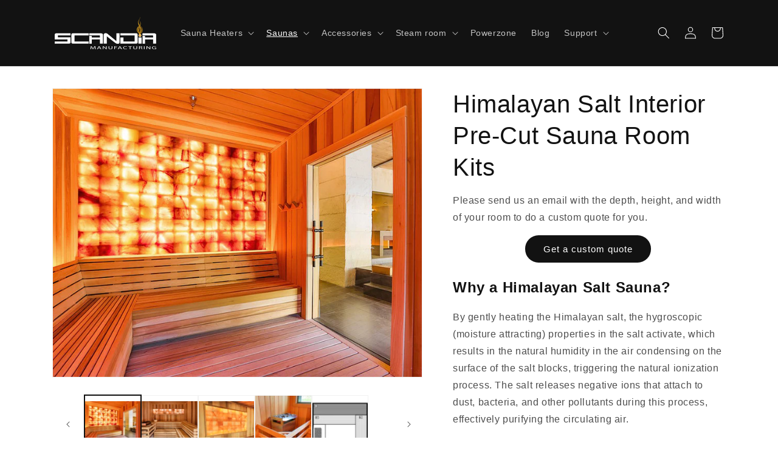

--- FILE ---
content_type: text/html; charset=utf-8
request_url: https://scandiamfg.com/products/himalayan-salt-interior-pre-cut-4-8-person-sauna-room-kits
body_size: 33014
content:
<!doctype html>
<html class="no-js" lang="en">
  <head>


    <script type="text/javascript">
        var wpErrors = [];

        window.onerror = function(error, url, line) {
            wpErrors.push({
                errorMessage : error,
                lineNumber : line
            });
        };
    </script>
    <script src="https://app.speedboostr.io/lazyloadjs/scandia-mfg.myshopify.com.js?v=1766512013&shop=scandiamfg.com&page_type=product.precuts-page"></script>


    <meta charset="utf-8">
    <meta http-equiv="X-UA-Compatible" content="IE=edge">
    <meta name="viewport" content="width=device-width,initial-scale=1">
    <meta name="theme-color" content="">
    <link rel="canonical" href="https://scandiamfg.com/products/himalayan-salt-interior-pre-cut-4-8-person-sauna-room-kits">
    <link rel="preconnect" href="https://cdn.shopify.com" crossorigin><link rel="icon" type="image/png" href="//scandiamfg.com/cdn/shop/files/ScandiaLogo_2.png?crop=center&height=32&v=1614321899&width=32"><title>
      Buy Himalayan Salt 4-8 Person Sauna Room Kits
 &ndash; Scandia Manufacturing</title>

    
      <meta name="description" content="If you are looking for Sauna Room Kits, you&#39;ve come to the right place! We offer Himalayan Salt Interior Pre-Cut 4-8 Person Sauna Room Kits at affordable prices.">
    

    





















<meta property="og:site_name" content="Scandia Manufacturing">
<meta property="og:url" content="https://scandiamfg.com/products/himalayan-salt-interior-pre-cut-4-8-person-sauna-room-kits">
<meta property="og:title" content="Buy Himalayan Salt 4-8 Person Sauna Room Kits">
<meta property="og:type" content="product">
<meta property="og:description" content="If you are looking for Sauna Room Kits, you&#39;ve come to the right place! We offer Himalayan Salt Interior Pre-Cut 4-8 Person Sauna Room Kits at affordable prices."><meta property="og:image" content="http://scandiamfg.com/cdn/shop/products/Himalayan-Salt-Interior-Pre-Cut-1-3-Person-Sauna-Room-Kits2_6a0d22b1-599a-447d-9623-0cdc21c2997a.jpg?v=1620060637">
  <meta property="og:image:secure_url" content="https://scandiamfg.com/cdn/shop/products/Himalayan-Salt-Interior-Pre-Cut-1-3-Person-Sauna-Room-Kits2_6a0d22b1-599a-447d-9623-0cdc21c2997a.jpg?v=1620060637">
  <meta property="og:image:width" content="900">
  <meta property="og:image:height" content="700"><meta property="og:price:amount" content="11,655.00">
  <meta property="og:price:currency" content="USD"><meta name="twitter:card" content="summary_large_image">
<meta name="twitter:title" content="Buy Himalayan Salt 4-8 Person Sauna Room Kits">
<meta name="twitter:description" content="If you are looking for Sauna Room Kits, you&#39;ve come to the right place! We offer Himalayan Salt Interior Pre-Cut 4-8 Person Sauna Room Kits at affordable prices.">


    <script src="//scandiamfg.com/cdn/shop/t/35/assets/global.js?v=128094291136302360021748028726" defer="defer"></script>
    <script>window.performance && window.performance.mark && window.performance.mark('shopify.content_for_header.start');</script><meta name="facebook-domain-verification" content="584ih83s0tizjd08wtl232t5qvxkpi">
<meta id="shopify-digital-wallet" name="shopify-digital-wallet" content="/46882619555/digital_wallets/dialog">
<meta name="shopify-checkout-api-token" content="b6d545f19db4d9f80f7b055c2378f165">
<link rel="alternate" type="application/json+oembed" href="https://scandiamfg.com/products/himalayan-salt-interior-pre-cut-4-8-person-sauna-room-kits.oembed">
<script async="async" src="/checkouts/internal/preloads.js?locale=en-US"></script>
<link rel="preconnect" href="https://shop.app" crossorigin="anonymous">
<script async="async" src="https://shop.app/checkouts/internal/preloads.js?locale=en-US&shop_id=46882619555" crossorigin="anonymous"></script>
<script id="apple-pay-shop-capabilities" type="application/json">{"shopId":46882619555,"countryCode":"US","currencyCode":"USD","merchantCapabilities":["supports3DS"],"merchantId":"gid:\/\/shopify\/Shop\/46882619555","merchantName":"Scandia Manufacturing","requiredBillingContactFields":["postalAddress","email","phone"],"requiredShippingContactFields":["postalAddress","email","phone"],"shippingType":"shipping","supportedNetworks":["visa","masterCard","amex","discover","elo","jcb"],"total":{"type":"pending","label":"Scandia Manufacturing","amount":"1.00"},"shopifyPaymentsEnabled":true,"supportsSubscriptions":true}</script>
<script id="shopify-features" type="application/json">{"accessToken":"b6d545f19db4d9f80f7b055c2378f165","betas":["rich-media-storefront-analytics"],"domain":"scandiamfg.com","predictiveSearch":true,"shopId":46882619555,"locale":"en"}</script>
<script>var Shopify = Shopify || {};
Shopify.shop = "scandia-mfg.myshopify.com";
Shopify.locale = "en";
Shopify.currency = {"active":"USD","rate":"1.0"};
Shopify.country = "US";
Shopify.theme = {"name":"[Orbit 2.0]Copy of Dawn with WC - 2023-03-20","id":145587470567,"schema_name":"Dawn","schema_version":"4.0.0","theme_store_id":null,"role":"main"};
Shopify.theme.handle = "null";
Shopify.theme.style = {"id":null,"handle":null};
Shopify.cdnHost = "scandiamfg.com/cdn";
Shopify.routes = Shopify.routes || {};
Shopify.routes.root = "/";</script>
<script type="module">!function(o){(o.Shopify=o.Shopify||{}).modules=!0}(window);</script>
<script>!function(o){function n(){var o=[];function n(){o.push(Array.prototype.slice.apply(arguments))}return n.q=o,n}var t=o.Shopify=o.Shopify||{};t.loadFeatures=n(),t.autoloadFeatures=n()}(window);</script>
<script>
  window.ShopifyPay = window.ShopifyPay || {};
  window.ShopifyPay.apiHost = "shop.app\/pay";
  window.ShopifyPay.redirectState = null;
</script>
<script id="shop-js-analytics" type="application/json">{"pageType":"product"}</script>
<script defer="defer" async type="module" src="//scandiamfg.com/cdn/shopifycloud/shop-js/modules/v2/client.init-shop-cart-sync_DtuiiIyl.en.esm.js"></script>
<script defer="defer" async type="module" src="//scandiamfg.com/cdn/shopifycloud/shop-js/modules/v2/chunk.common_CUHEfi5Q.esm.js"></script>
<script type="module">
  await import("//scandiamfg.com/cdn/shopifycloud/shop-js/modules/v2/client.init-shop-cart-sync_DtuiiIyl.en.esm.js");
await import("//scandiamfg.com/cdn/shopifycloud/shop-js/modules/v2/chunk.common_CUHEfi5Q.esm.js");

  window.Shopify.SignInWithShop?.initShopCartSync?.({"fedCMEnabled":true,"windoidEnabled":true});

</script>
<script>
  window.Shopify = window.Shopify || {};
  if (!window.Shopify.featureAssets) window.Shopify.featureAssets = {};
  window.Shopify.featureAssets['shop-js'] = {"shop-cart-sync":["modules/v2/client.shop-cart-sync_DFoTY42P.en.esm.js","modules/v2/chunk.common_CUHEfi5Q.esm.js"],"init-fed-cm":["modules/v2/client.init-fed-cm_D2UNy1i2.en.esm.js","modules/v2/chunk.common_CUHEfi5Q.esm.js"],"init-shop-email-lookup-coordinator":["modules/v2/client.init-shop-email-lookup-coordinator_BQEe2rDt.en.esm.js","modules/v2/chunk.common_CUHEfi5Q.esm.js"],"shop-cash-offers":["modules/v2/client.shop-cash-offers_3CTtReFF.en.esm.js","modules/v2/chunk.common_CUHEfi5Q.esm.js","modules/v2/chunk.modal_BewljZkx.esm.js"],"shop-button":["modules/v2/client.shop-button_C6oxCjDL.en.esm.js","modules/v2/chunk.common_CUHEfi5Q.esm.js"],"init-windoid":["modules/v2/client.init-windoid_5pix8xhK.en.esm.js","modules/v2/chunk.common_CUHEfi5Q.esm.js"],"avatar":["modules/v2/client.avatar_BTnouDA3.en.esm.js"],"init-shop-cart-sync":["modules/v2/client.init-shop-cart-sync_DtuiiIyl.en.esm.js","modules/v2/chunk.common_CUHEfi5Q.esm.js"],"shop-toast-manager":["modules/v2/client.shop-toast-manager_BYv_8cH1.en.esm.js","modules/v2/chunk.common_CUHEfi5Q.esm.js"],"pay-button":["modules/v2/client.pay-button_FnF9EIkY.en.esm.js","modules/v2/chunk.common_CUHEfi5Q.esm.js"],"shop-login-button":["modules/v2/client.shop-login-button_CH1KUpOf.en.esm.js","modules/v2/chunk.common_CUHEfi5Q.esm.js","modules/v2/chunk.modal_BewljZkx.esm.js"],"init-customer-accounts-sign-up":["modules/v2/client.init-customer-accounts-sign-up_aj7QGgYS.en.esm.js","modules/v2/client.shop-login-button_CH1KUpOf.en.esm.js","modules/v2/chunk.common_CUHEfi5Q.esm.js","modules/v2/chunk.modal_BewljZkx.esm.js"],"init-shop-for-new-customer-accounts":["modules/v2/client.init-shop-for-new-customer-accounts_NbnYRf_7.en.esm.js","modules/v2/client.shop-login-button_CH1KUpOf.en.esm.js","modules/v2/chunk.common_CUHEfi5Q.esm.js","modules/v2/chunk.modal_BewljZkx.esm.js"],"init-customer-accounts":["modules/v2/client.init-customer-accounts_ppedhqCH.en.esm.js","modules/v2/client.shop-login-button_CH1KUpOf.en.esm.js","modules/v2/chunk.common_CUHEfi5Q.esm.js","modules/v2/chunk.modal_BewljZkx.esm.js"],"shop-follow-button":["modules/v2/client.shop-follow-button_CMIBBa6u.en.esm.js","modules/v2/chunk.common_CUHEfi5Q.esm.js","modules/v2/chunk.modal_BewljZkx.esm.js"],"lead-capture":["modules/v2/client.lead-capture_But0hIyf.en.esm.js","modules/v2/chunk.common_CUHEfi5Q.esm.js","modules/v2/chunk.modal_BewljZkx.esm.js"],"checkout-modal":["modules/v2/client.checkout-modal_BBxc70dQ.en.esm.js","modules/v2/chunk.common_CUHEfi5Q.esm.js","modules/v2/chunk.modal_BewljZkx.esm.js"],"shop-login":["modules/v2/client.shop-login_hM3Q17Kl.en.esm.js","modules/v2/chunk.common_CUHEfi5Q.esm.js","modules/v2/chunk.modal_BewljZkx.esm.js"],"payment-terms":["modules/v2/client.payment-terms_CAtGlQYS.en.esm.js","modules/v2/chunk.common_CUHEfi5Q.esm.js","modules/v2/chunk.modal_BewljZkx.esm.js"]};
</script>
<script>(function() {
  var isLoaded = false;
  function asyncLoad() {
    if (isLoaded) return;
    isLoaded = true;
    var urls = ["\/\/d1liekpayvooaz.cloudfront.net\/apps\/customizery\/customizery.js?shop=scandia-mfg.myshopify.com","https:\/\/schemaplusfiles.s3.amazonaws.com\/loader.min.js?shop=scandia-mfg.myshopify.com"];
    for (var i = 0; i < urls.length; i++) {
      var s = document.createElement('script');
      s.type = 'text/javascript';
      s.async = true;
      s.src = urls[i];
      var x = document.getElementsByTagName('script')[0];
      x.parentNode.insertBefore(s, x);
    }
  };
  if(window.attachEvent) {
    window.attachEvent('onload', asyncLoad);
  } else {
    window.addEventListener('load', asyncLoad, false);
  }
})();</script>
<script id="__st">var __st={"a":46882619555,"offset":-18000,"reqid":"55088e0c-1ef2-481b-a3b3-b2ab0f918402-1766512012","pageurl":"scandiamfg.com\/products\/himalayan-salt-interior-pre-cut-4-8-person-sauna-room-kits","u":"3f4782dff02d","p":"product","rtyp":"product","rid":6568485257379};</script>
<script>window.ShopifyPaypalV4VisibilityTracking = true;</script>
<script id="captcha-bootstrap">!function(){'use strict';const t='contact',e='account',n='new_comment',o=[[t,t],['blogs',n],['comments',n],[t,'customer']],c=[[e,'customer_login'],[e,'guest_login'],[e,'recover_customer_password'],[e,'create_customer']],r=t=>t.map((([t,e])=>`form[action*='/${t}']:not([data-nocaptcha='true']) input[name='form_type'][value='${e}']`)).join(','),a=t=>()=>t?[...document.querySelectorAll(t)].map((t=>t.form)):[];function s(){const t=[...o],e=r(t);return a(e)}const i='password',u='form_key',d=['recaptcha-v3-token','g-recaptcha-response','h-captcha-response',i],f=()=>{try{return window.sessionStorage}catch{return}},m='__shopify_v',_=t=>t.elements[u];function p(t,e,n=!1){try{const o=window.sessionStorage,c=JSON.parse(o.getItem(e)),{data:r}=function(t){const{data:e,action:n}=t;return t[m]||n?{data:e,action:n}:{data:t,action:n}}(c);for(const[e,n]of Object.entries(r))t.elements[e]&&(t.elements[e].value=n);n&&o.removeItem(e)}catch(o){console.error('form repopulation failed',{error:o})}}const l='form_type',E='cptcha';function T(t){t.dataset[E]=!0}const w=window,h=w.document,L='Shopify',v='ce_forms',y='captcha';let A=!1;((t,e)=>{const n=(g='f06e6c50-85a8-45c8-87d0-21a2b65856fe',I='https://cdn.shopify.com/shopifycloud/storefront-forms-hcaptcha/ce_storefront_forms_captcha_hcaptcha.v1.5.2.iife.js',D={infoText:'Protected by hCaptcha',privacyText:'Privacy',termsText:'Terms'},(t,e,n)=>{const o=w[L][v],c=o.bindForm;if(c)return c(t,g,e,D).then(n);var r;o.q.push([[t,g,e,D],n]),r=I,A||(h.body.append(Object.assign(h.createElement('script'),{id:'captcha-provider',async:!0,src:r})),A=!0)});var g,I,D;w[L]=w[L]||{},w[L][v]=w[L][v]||{},w[L][v].q=[],w[L][y]=w[L][y]||{},w[L][y].protect=function(t,e){n(t,void 0,e),T(t)},Object.freeze(w[L][y]),function(t,e,n,w,h,L){const[v,y,A,g]=function(t,e,n){const i=e?o:[],u=t?c:[],d=[...i,...u],f=r(d),m=r(i),_=r(d.filter((([t,e])=>n.includes(e))));return[a(f),a(m),a(_),s()]}(w,h,L),I=t=>{const e=t.target;return e instanceof HTMLFormElement?e:e&&e.form},D=t=>v().includes(t);t.addEventListener('submit',(t=>{const e=I(t);if(!e)return;const n=D(e)&&!e.dataset.hcaptchaBound&&!e.dataset.recaptchaBound,o=_(e),c=g().includes(e)&&(!o||!o.value);(n||c)&&t.preventDefault(),c&&!n&&(function(t){try{if(!f())return;!function(t){const e=f();if(!e)return;const n=_(t);if(!n)return;const o=n.value;o&&e.removeItem(o)}(t);const e=Array.from(Array(32),(()=>Math.random().toString(36)[2])).join('');!function(t,e){_(t)||t.append(Object.assign(document.createElement('input'),{type:'hidden',name:u})),t.elements[u].value=e}(t,e),function(t,e){const n=f();if(!n)return;const o=[...t.querySelectorAll(`input[type='${i}']`)].map((({name:t})=>t)),c=[...d,...o],r={};for(const[a,s]of new FormData(t).entries())c.includes(a)||(r[a]=s);n.setItem(e,JSON.stringify({[m]:1,action:t.action,data:r}))}(t,e)}catch(e){console.error('failed to persist form',e)}}(e),e.submit())}));const S=(t,e)=>{t&&!t.dataset[E]&&(n(t,e.some((e=>e===t))),T(t))};for(const o of['focusin','change'])t.addEventListener(o,(t=>{const e=I(t);D(e)&&S(e,y())}));const B=e.get('form_key'),M=e.get(l),P=B&&M;t.addEventListener('DOMContentLoaded',(()=>{const t=y();if(P)for(const e of t)e.elements[l].value===M&&p(e,B);[...new Set([...A(),...v().filter((t=>'true'===t.dataset.shopifyCaptcha))])].forEach((e=>S(e,t)))}))}(h,new URLSearchParams(w.location.search),n,t,e,['guest_login'])})(!0,!0)}();</script>
<script integrity="sha256-4kQ18oKyAcykRKYeNunJcIwy7WH5gtpwJnB7kiuLZ1E=" data-source-attribution="shopify.loadfeatures" defer="defer" src="//scandiamfg.com/cdn/shopifycloud/storefront/assets/storefront/load_feature-a0a9edcb.js" crossorigin="anonymous"></script>
<script crossorigin="anonymous" defer="defer" src="//scandiamfg.com/cdn/shopifycloud/storefront/assets/shopify_pay/storefront-65b4c6d7.js?v=20250812"></script>
<script data-source-attribution="shopify.dynamic_checkout.dynamic.init">var Shopify=Shopify||{};Shopify.PaymentButton=Shopify.PaymentButton||{isStorefrontPortableWallets:!0,init:function(){window.Shopify.PaymentButton.init=function(){};var t=document.createElement("script");t.src="https://scandiamfg.com/cdn/shopifycloud/portable-wallets/latest/portable-wallets.en.js",t.type="module",document.head.appendChild(t)}};
</script>
<script data-source-attribution="shopify.dynamic_checkout.buyer_consent">
  function portableWalletsHideBuyerConsent(e){var t=document.getElementById("shopify-buyer-consent"),n=document.getElementById("shopify-subscription-policy-button");t&&n&&(t.classList.add("hidden"),t.setAttribute("aria-hidden","true"),n.removeEventListener("click",e))}function portableWalletsShowBuyerConsent(e){var t=document.getElementById("shopify-buyer-consent"),n=document.getElementById("shopify-subscription-policy-button");t&&n&&(t.classList.remove("hidden"),t.removeAttribute("aria-hidden"),n.addEventListener("click",e))}window.Shopify?.PaymentButton&&(window.Shopify.PaymentButton.hideBuyerConsent=portableWalletsHideBuyerConsent,window.Shopify.PaymentButton.showBuyerConsent=portableWalletsShowBuyerConsent);
</script>
<script data-source-attribution="shopify.dynamic_checkout.cart.bootstrap">document.addEventListener("DOMContentLoaded",(function(){function t(){return document.querySelector("shopify-accelerated-checkout-cart, shopify-accelerated-checkout")}if(t())Shopify.PaymentButton.init();else{new MutationObserver((function(e,n){t()&&(Shopify.PaymentButton.init(),n.disconnect())})).observe(document.body,{childList:!0,subtree:!0})}}));
</script>
<link id="shopify-accelerated-checkout-styles" rel="stylesheet" media="screen" href="https://scandiamfg.com/cdn/shopifycloud/portable-wallets/latest/accelerated-checkout-backwards-compat.css" crossorigin="anonymous">
<style id="shopify-accelerated-checkout-cart">
        #shopify-buyer-consent {
  margin-top: 1em;
  display: inline-block;
  width: 100%;
}

#shopify-buyer-consent.hidden {
  display: none;
}

#shopify-subscription-policy-button {
  background: none;
  border: none;
  padding: 0;
  text-decoration: underline;
  font-size: inherit;
  cursor: pointer;
}

#shopify-subscription-policy-button::before {
  box-shadow: none;
}

      </style>
<script id="sections-script" data-sections="main-product,product-recommendations,header,footer" defer="defer" src="//scandiamfg.com/cdn/shop/t/35/compiled_assets/scripts.js?8266"></script>
<script>window.performance && window.performance.mark && window.performance.mark('shopify.content_for_header.end');</script>


    <style data-shopify>
      
      
      
      
      

      :root {
        --font-body-family: "system_ui", -apple-system, 'Segoe UI', Roboto, 'Helvetica Neue', 'Noto Sans', 'Liberation Sans', Arial, sans-serif, 'Apple Color Emoji', 'Segoe UI Emoji', 'Segoe UI Symbol', 'Noto Color Emoji';
        --font-body-style: normal;
        --font-body-weight: 400;

        --font-heading-family: "system_ui", -apple-system, 'Segoe UI', Roboto, 'Helvetica Neue', 'Noto Sans', 'Liberation Sans', Arial, sans-serif, 'Apple Color Emoji', 'Segoe UI Emoji', 'Segoe UI Symbol', 'Noto Color Emoji';
        --font-heading-style: normal;
        --font-heading-weight: 400;

        --font-body-scale: 1.0;
        --font-heading-scale: 1.0;

        --color-base-text: 18, 18, 18;
        --color-shadow: 18, 18, 18;
        --color-base-background-1: 255, 255, 255;
        --color-base-background-2: 243, 243, 243;
        --color-base-solid-button-labels: 255, 255, 255;
        --color-base-outline-button-labels: 18, 18, 18;
        --color-base-accent-1: 18, 18, 18;
        --color-base-accent-2: 67, 67, 67;
        --payment-terms-background-color: #ffffff;

        --gradient-base-background-1: #ffffff;
        --gradient-base-background-2: #f3f3f3;
        --gradient-base-accent-1: #121212;
        --gradient-base-accent-2: #434343;

        --media-padding: px;
        --media-border-opacity: 0.05;
        --media-border-width: 1px;
        --media-radius: 0px;
        --media-shadow-opacity: 0.0;
        --media-shadow-horizontal-offset: 0px;
        --media-shadow-vertical-offset: 4px;
        --media-shadow-blur-radius: 5px;

        --page-width: 120rem;
        --page-width-margin: 0rem;

        --card-image-padding: 0.0rem;
        --card-corner-radius: 0.0rem;
        --card-text-alignment: left;
        --card-border-width: 0.0rem;
        --card-border-opacity: 0.1;
        --card-shadow-opacity: 0.0;
        --card-shadow-horizontal-offset: 0.0rem;
        --card-shadow-vertical-offset: 0.4rem;
        --card-shadow-blur-radius: 0.5rem;

        --badge-corner-radius: 4.0rem;

        --popup-border-width: 1px;
        --popup-border-opacity: 0.1;
        --popup-corner-radius: 0px;
        --popup-shadow-opacity: 0.0;
        --popup-shadow-horizontal-offset: 0px;
        --popup-shadow-vertical-offset: 4px;
        --popup-shadow-blur-radius: 5px;

        --drawer-border-width: 1px;
        --drawer-border-opacity: 0.1;
        --drawer-shadow-opacity: 0.0;
        --drawer-shadow-horizontal-offset: 0px;
        --drawer-shadow-vertical-offset: 4px;
        --drawer-shadow-blur-radius: 5px;

        --spacing-sections-desktop: 0px;
        --spacing-sections-mobile: 0px;

        --grid-desktop-vertical-spacing: 8px;
        --grid-desktop-horizontal-spacing: 8px;
        --grid-mobile-vertical-spacing: 4px;
        --grid-mobile-horizontal-spacing: 4px;

        --text-boxes-border-opacity: 0.1;
        --text-boxes-border-width: 0px;
        --text-boxes-radius: 0px;
        --text-boxes-shadow-opacity: 0.0;
        --text-boxes-shadow-horizontal-offset: 0px;
        --text-boxes-shadow-vertical-offset: 4px;
        --text-boxes-shadow-blur-radius: 5px;

        --buttons-radius: 24px;
        --buttons-radius-outset: 24px;
        --buttons-border-width: 0px;
        --buttons-border-opacity: 1.0;
        --buttons-shadow-opacity: 0.0;
        --buttons-shadow-horizontal-offset: 0px;
        --buttons-shadow-vertical-offset: 4px;
        --buttons-shadow-blur-radius: 5px;
        --buttons-border-offset: 0.3px;

        --inputs-radius: 0px;
        --inputs-border-width: 1px;
        --inputs-border-opacity: 0.55;
        --inputs-shadow-opacity: 0.0;
        --inputs-shadow-horizontal-offset: 0px;
        --inputs-margin-offset: 0px;
        --inputs-shadow-vertical-offset: 4px;
        --inputs-shadow-blur-radius: 5px;
        --inputs-radius-outset: 0px;

        --variant-pills-radius: 40px;
        --variant-pills-border-width: 1px;
        --variant-pills-border-opacity: 0.55;
        --variant-pills-shadow-opacity: 0.0;
        --variant-pills-shadow-horizontal-offset: 0px;
        --variant-pills-shadow-vertical-offset: 4px;
        --variant-pills-shadow-blur-radius: 5px;
      }

      *,
      *::before,
      *::after {
        box-sizing: inherit;
      }

      html {
        box-sizing: border-box;
        font-size: calc(var(--font-body-scale) * 62.5%);
        height: 100%;
      }

      body {
        display: grid;
        grid-template-rows: auto auto 1fr auto;
        grid-template-columns: 100%;
        min-height: 100%;
        margin: 0;
        font-size: 1.5rem;
        letter-spacing: 0.06rem;
        line-height: calc(1 + 0.8 / var(--font-body-scale));
        font-family: var(--font-body-family);
        font-style: var(--font-body-style);
        font-weight: var(--font-body-weight);
      }

      @media screen and (min-width: 750px) {
        body {
          font-size: 1.6rem;
        }
      }
    </style>

    <link href="//scandiamfg.com/cdn/shop/t/35/assets/base.css?v=44298956299936627651748028625" rel="stylesheet" type="text/css" media="all" />
<link rel="stylesheet" href="//scandiamfg.com/cdn/shop/t/35/assets/component-predictive-search.css?v=42710428617031596051748028659" media="print" onload="this.media='all'"><script>document.documentElement.className = document.documentElement.className.replace('no-js', 'js');
    if (Shopify.designMode) {
      document.documentElement.classList.add('shopify-design-mode');
    }
    </script>
  <!--Gem_Page_Header_Script-->
    


<!--End_Gem_Page_Header_Script-->
    
  <!-- Infinite Options by ShopPad -->
  <script src="//d1liekpayvooaz.cloudfront.net/apps/customizery/customizery.js?shop=scandia-mfg.myshopify.com"></script>
  <script>
    // Create "window.Shoppad.apps.infiniteoptions" object if it doesn't already exist
    "Shoppad.apps.infiniteoptions".split(".").reduce(function(o, x) { if (!o[x]) {o[x] ={};} return o[x] }, window);

    // Define beforeReady callback
    window.Shoppad.apps.infiniteoptions.beforeReady = function(subscribe) {
      subscribe('appLoad', function(event) {
        window.Shoppad.$('#infiniteoptions-container input:checked').parent().addClass('selected');

        window.Shoppad.$('#infiniteoptions-container span label').click(function () {
          window.Shoppad.$('#infiniteoptions-container span label').removeClass('selected');
          window.Shoppad.$('#infiniteoptions-container input:checked').parent().addClass('selected');
        });
      });
    };
  </script>

        
        <!-- candyrack-script -->
        <script src="//scandiamfg.com/cdn/shop/t/35/assets/candyrack-config.js?v=162169164670538924111748028708" type="text/javascript"></script>
        <!-- / candyrack-script -->
        
        

                                    
                        


    

    
  
<script data-custom-wpsob="1">function a(e){const t=e.getBoundingClientRect();return t.top>=0&&t.left>=0&&t.bottom<=(window.innerHeight||document.documentElement.clientHeight)&&t.right<=(window.innerWidth||document.documentElement.clientWidth)}function b(e){e.hasAttribute("data-wpsob-width")&&e.removeAttribute("width"),e.hasAttribute("data-wpsob-height")&&e.removeAttribute("height")}function c(){const e=document.querySelectorAll("img");for(let t=0;t<e.length;t++)a(e[t])&&b(e[t])}function d(){const e=document.querySelectorAll("img");for(let t=0;t<e.length;t++)b(e[t])}window.onload=c,window.addEventListener("scroll",d);</script><!-- BEGIN app block: shopify://apps/blockify-fraud-filter/blocks/app_embed/2e3e0ba5-0e70-447a-9ec5-3bf76b5ef12e --> 
 
 
    <script>
        window.blockifyShopIdentifier = "scandia-mfg.myshopify.com";
        window.ipBlockerMetafields = "{\"showOverlayByPass\":false,\"disableSpyExtensions\":false,\"blockUnknownBots\":false,\"activeApp\":true,\"blockByMetafield\":false,\"visitorAnalytic\":true,\"showWatermark\":true}";
        window.blockifyRules = null;
        window.ipblockerBlockTemplate = "{\"customCss\":\"#blockify---container{--bg-blockify: #fff;position:relative}#blockify---container::after{content:'';position:absolute;inset:0;background-repeat:no-repeat !important;background-size:cover !important;background:var(--bg-blockify);z-index:0}#blockify---container #blockify---container__inner{display:flex;flex-direction:column;align-items:center;position:relative;z-index:1}#blockify---container #blockify---container__inner #blockify-block-content{display:flex;flex-direction:column;align-items:center;text-align:center}#blockify---container #blockify---container__inner #blockify-block-content #blockify-block-superTitle{display:none !important}#blockify---container #blockify---container__inner #blockify-block-content #blockify-block-title{font-size:313%;font-weight:bold;margin-top:1em}@media only screen and (min-width: 768px) and (max-width: 1199px){#blockify---container #blockify---container__inner #blockify-block-content #blockify-block-title{font-size:188%}}@media only screen and (max-width: 767px){#blockify---container #blockify---container__inner #blockify-block-content #blockify-block-title{font-size:107%}}#blockify---container #blockify---container__inner #blockify-block-content #blockify-block-description{font-size:125%;margin:1.5em;line-height:1.5}@media only screen and (min-width: 768px) and (max-width: 1199px){#blockify---container #blockify---container__inner #blockify-block-content #blockify-block-description{font-size:88%}}@media only screen and (max-width: 767px){#blockify---container #blockify---container__inner #blockify-block-content #blockify-block-description{font-size:107%}}#blockify---container #blockify---container__inner #blockify-block-content #blockify-block-description #blockify-block-text-blink{display:none !important}#blockify---container #blockify---container__inner #blockify-logo-block-image{position:relative;width:550px;height:auto;max-height:300px}@media only screen and (max-width: 767px){#blockify---container #blockify---container__inner #blockify-logo-block-image{width:300px}}#blockify---container #blockify---container__inner #blockify-logo-block-image::before{content:'';display:block;padding-bottom:56.2%}#blockify---container #blockify---container__inner #blockify-logo-block-image img{position:absolute;top:0;left:0;width:100%;height:100%;object-fit:contain}\\n\",\"logoImage\":{\"active\":true,\"value\":\" https:\/\/cdn.shopify.com\/s\/files\/1\/2702\/9800\/t\/2\/assets\/1858_c8ebac69159b9c405de1b802ac2acc11.jpg?10980789456821588008\"},\"title\":{\"active\":true,\"text\":\"UH OH! TERRITORY RESTRICTION\",\"color\":\"#000000\"},\"superTitle\":{\"active\":false,\"text\":null,\"color\":null},\"description\":{\"active\":true,\"text\":\"Sorry, but this content is not available in your region. Please use the navigation above to continue browsing, or return to the homepage.\",\"color\":\"#000000\"},\"background\":{\"active\":true,\"type\":\"1\",\"value\":\" https:\/\/cdn.shopify.com\/s\/files\/1\/2702\/9800\/t\/2\/assets\/1135_images.jpg?2140841257906173129\"}}";

        
            window.blockifyProductCollections = [412595945703,281578930339,399444213991];
        
    </script>
<link href="https://cdn.shopify.com/extensions/019b4a5a-6ddb-7f58-9822-65ee9358faf4/blockify-shopify-283/assets/blockify-embed.min.js" as="script" type="text/javascript" rel="preload"><link href="https://cdn.shopify.com/extensions/019b4a5a-6ddb-7f58-9822-65ee9358faf4/blockify-shopify-283/assets/prevent-bypass-script.min.js" as="script" type="text/javascript" rel="preload">
<script type="text/javascript">
    window.blockifyBaseUrl = 'https://fraud.blockifyapp.com/s/api';
    window.blockifyPublicUrl = 'https://fraud.blockifyapp.com/s/api/public';
    window.bucketUrl = 'https://storage.synctrack.io/megamind-fraud';
    window.storefrontApiUrl  = 'https://fraud.blockifyapp.com/p/api';
</script>
<script type="text/javascript">
  window.blockifyChecking = true;
</script>
<script id="blockifyScriptByPass" type="text/javascript" src=https://cdn.shopify.com/extensions/019b4a5a-6ddb-7f58-9822-65ee9358faf4/blockify-shopify-283/assets/prevent-bypass-script.min.js async></script>
<script id="blockifyScriptTag" type="text/javascript" src=https://cdn.shopify.com/extensions/019b4a5a-6ddb-7f58-9822-65ee9358faf4/blockify-shopify-283/assets/blockify-embed.min.js async></script>


<!-- END app block --><!-- BEGIN app block: shopify://apps/gempages-builder/blocks/embed-gp-script-head/20b379d4-1b20-474c-a6ca-665c331919f3 -->














<!-- END app block --><!-- BEGIN app block: shopify://apps/tnc-terms-checkbox/blocks/app-embed/2b45c8fb-5ee2-4392-8a72-b663da1d38ad -->
<script async src="https://app.tncapp.com/get_script/?shop_url=scandia-mfg.myshopify.com"></script>


<!-- END app block --><link href="https://monorail-edge.shopifysvc.com" rel="dns-prefetch">
<script>(function(){if ("sendBeacon" in navigator && "performance" in window) {try {var session_token_from_headers = performance.getEntriesByType('navigation')[0].serverTiming.find(x => x.name == '_s').description;} catch {var session_token_from_headers = undefined;}var session_cookie_matches = document.cookie.match(/_shopify_s=([^;]*)/);var session_token_from_cookie = session_cookie_matches && session_cookie_matches.length === 2 ? session_cookie_matches[1] : "";var session_token = session_token_from_headers || session_token_from_cookie || "";function handle_abandonment_event(e) {var entries = performance.getEntries().filter(function(entry) {return /monorail-edge.shopifysvc.com/.test(entry.name);});if (!window.abandonment_tracked && entries.length === 0) {window.abandonment_tracked = true;var currentMs = Date.now();var navigation_start = performance.timing.navigationStart;var payload = {shop_id: 46882619555,url: window.location.href,navigation_start,duration: currentMs - navigation_start,session_token,page_type: "product"};window.navigator.sendBeacon("https://monorail-edge.shopifysvc.com/v1/produce", JSON.stringify({schema_id: "online_store_buyer_site_abandonment/1.1",payload: payload,metadata: {event_created_at_ms: currentMs,event_sent_at_ms: currentMs}}));}}window.addEventListener('pagehide', handle_abandonment_event);}}());</script>
<script id="web-pixels-manager-setup">(function e(e,d,r,n,o){if(void 0===o&&(o={}),!Boolean(null===(a=null===(i=window.Shopify)||void 0===i?void 0:i.analytics)||void 0===a?void 0:a.replayQueue)){var i,a;window.Shopify=window.Shopify||{};var t=window.Shopify;t.analytics=t.analytics||{};var s=t.analytics;s.replayQueue=[],s.publish=function(e,d,r){return s.replayQueue.push([e,d,r]),!0};try{self.performance.mark("wpm:start")}catch(e){}var l=function(){var e={modern:/Edge?\/(1{2}[4-9]|1[2-9]\d|[2-9]\d{2}|\d{4,})\.\d+(\.\d+|)|Firefox\/(1{2}[4-9]|1[2-9]\d|[2-9]\d{2}|\d{4,})\.\d+(\.\d+|)|Chrom(ium|e)\/(9{2}|\d{3,})\.\d+(\.\d+|)|(Maci|X1{2}).+ Version\/(15\.\d+|(1[6-9]|[2-9]\d|\d{3,})\.\d+)([,.]\d+|)( \(\w+\)|)( Mobile\/\w+|) Safari\/|Chrome.+OPR\/(9{2}|\d{3,})\.\d+\.\d+|(CPU[ +]OS|iPhone[ +]OS|CPU[ +]iPhone|CPU IPhone OS|CPU iPad OS)[ +]+(15[._]\d+|(1[6-9]|[2-9]\d|\d{3,})[._]\d+)([._]\d+|)|Android:?[ /-](13[3-9]|1[4-9]\d|[2-9]\d{2}|\d{4,})(\.\d+|)(\.\d+|)|Android.+Firefox\/(13[5-9]|1[4-9]\d|[2-9]\d{2}|\d{4,})\.\d+(\.\d+|)|Android.+Chrom(ium|e)\/(13[3-9]|1[4-9]\d|[2-9]\d{2}|\d{4,})\.\d+(\.\d+|)|SamsungBrowser\/([2-9]\d|\d{3,})\.\d+/,legacy:/Edge?\/(1[6-9]|[2-9]\d|\d{3,})\.\d+(\.\d+|)|Firefox\/(5[4-9]|[6-9]\d|\d{3,})\.\d+(\.\d+|)|Chrom(ium|e)\/(5[1-9]|[6-9]\d|\d{3,})\.\d+(\.\d+|)([\d.]+$|.*Safari\/(?![\d.]+ Edge\/[\d.]+$))|(Maci|X1{2}).+ Version\/(10\.\d+|(1[1-9]|[2-9]\d|\d{3,})\.\d+)([,.]\d+|)( \(\w+\)|)( Mobile\/\w+|) Safari\/|Chrome.+OPR\/(3[89]|[4-9]\d|\d{3,})\.\d+\.\d+|(CPU[ +]OS|iPhone[ +]OS|CPU[ +]iPhone|CPU IPhone OS|CPU iPad OS)[ +]+(10[._]\d+|(1[1-9]|[2-9]\d|\d{3,})[._]\d+)([._]\d+|)|Android:?[ /-](13[3-9]|1[4-9]\d|[2-9]\d{2}|\d{4,})(\.\d+|)(\.\d+|)|Mobile Safari.+OPR\/([89]\d|\d{3,})\.\d+\.\d+|Android.+Firefox\/(13[5-9]|1[4-9]\d|[2-9]\d{2}|\d{4,})\.\d+(\.\d+|)|Android.+Chrom(ium|e)\/(13[3-9]|1[4-9]\d|[2-9]\d{2}|\d{4,})\.\d+(\.\d+|)|Android.+(UC? ?Browser|UCWEB|U3)[ /]?(15\.([5-9]|\d{2,})|(1[6-9]|[2-9]\d|\d{3,})\.\d+)\.\d+|SamsungBrowser\/(5\.\d+|([6-9]|\d{2,})\.\d+)|Android.+MQ{2}Browser\/(14(\.(9|\d{2,})|)|(1[5-9]|[2-9]\d|\d{3,})(\.\d+|))(\.\d+|)|K[Aa][Ii]OS\/(3\.\d+|([4-9]|\d{2,})\.\d+)(\.\d+|)/},d=e.modern,r=e.legacy,n=navigator.userAgent;return n.match(d)?"modern":n.match(r)?"legacy":"unknown"}(),u="modern"===l?"modern":"legacy",c=(null!=n?n:{modern:"",legacy:""})[u],f=function(e){return[e.baseUrl,"/wpm","/b",e.hashVersion,"modern"===e.buildTarget?"m":"l",".js"].join("")}({baseUrl:d,hashVersion:r,buildTarget:u}),m=function(e){var d=e.version,r=e.bundleTarget,n=e.surface,o=e.pageUrl,i=e.monorailEndpoint;return{emit:function(e){var a=e.status,t=e.errorMsg,s=(new Date).getTime(),l=JSON.stringify({metadata:{event_sent_at_ms:s},events:[{schema_id:"web_pixels_manager_load/3.1",payload:{version:d,bundle_target:r,page_url:o,status:a,surface:n,error_msg:t},metadata:{event_created_at_ms:s}}]});if(!i)return console&&console.warn&&console.warn("[Web Pixels Manager] No Monorail endpoint provided, skipping logging."),!1;try{return self.navigator.sendBeacon.bind(self.navigator)(i,l)}catch(e){}var u=new XMLHttpRequest;try{return u.open("POST",i,!0),u.setRequestHeader("Content-Type","text/plain"),u.send(l),!0}catch(e){return console&&console.warn&&console.warn("[Web Pixels Manager] Got an unhandled error while logging to Monorail."),!1}}}}({version:r,bundleTarget:l,surface:e.surface,pageUrl:self.location.href,monorailEndpoint:e.monorailEndpoint});try{o.browserTarget=l,function(e){var d=e.src,r=e.async,n=void 0===r||r,o=e.onload,i=e.onerror,a=e.sri,t=e.scriptDataAttributes,s=void 0===t?{}:t,l=document.createElement("script"),u=document.querySelector("head"),c=document.querySelector("body");if(l.async=n,l.src=d,a&&(l.integrity=a,l.crossOrigin="anonymous"),s)for(var f in s)if(Object.prototype.hasOwnProperty.call(s,f))try{l.dataset[f]=s[f]}catch(e){}if(o&&l.addEventListener("load",o),i&&l.addEventListener("error",i),u)u.appendChild(l);else{if(!c)throw new Error("Did not find a head or body element to append the script");c.appendChild(l)}}({src:f,async:!0,onload:function(){if(!function(){var e,d;return Boolean(null===(d=null===(e=window.Shopify)||void 0===e?void 0:e.analytics)||void 0===d?void 0:d.initialized)}()){var d=window.webPixelsManager.init(e)||void 0;if(d){var r=window.Shopify.analytics;r.replayQueue.forEach((function(e){var r=e[0],n=e[1],o=e[2];d.publishCustomEvent(r,n,o)})),r.replayQueue=[],r.publish=d.publishCustomEvent,r.visitor=d.visitor,r.initialized=!0}}},onerror:function(){return m.emit({status:"failed",errorMsg:"".concat(f," has failed to load")})},sri:function(e){var d=/^sha384-[A-Za-z0-9+/=]+$/;return"string"==typeof e&&d.test(e)}(c)?c:"",scriptDataAttributes:o}),m.emit({status:"loading"})}catch(e){m.emit({status:"failed",errorMsg:(null==e?void 0:e.message)||"Unknown error"})}}})({shopId: 46882619555,storefrontBaseUrl: "https://scandiamfg.com",extensionsBaseUrl: "https://extensions.shopifycdn.com/cdn/shopifycloud/web-pixels-manager",monorailEndpoint: "https://monorail-edge.shopifysvc.com/unstable/produce_batch",surface: "storefront-renderer",enabledBetaFlags: ["2dca8a86"],webPixelsConfigList: [{"id":"413597927","configuration":"{\"config\":\"{\\\"pixel_id\\\":\\\"G-HWJCBVVSBR\\\",\\\"gtag_events\\\":[{\\\"type\\\":\\\"purchase\\\",\\\"action_label\\\":\\\"G-HWJCBVVSBR\\\"},{\\\"type\\\":\\\"page_view\\\",\\\"action_label\\\":\\\"G-HWJCBVVSBR\\\"},{\\\"type\\\":\\\"view_item\\\",\\\"action_label\\\":\\\"G-HWJCBVVSBR\\\"},{\\\"type\\\":\\\"search\\\",\\\"action_label\\\":\\\"G-HWJCBVVSBR\\\"},{\\\"type\\\":\\\"add_to_cart\\\",\\\"action_label\\\":\\\"G-HWJCBVVSBR\\\"},{\\\"type\\\":\\\"begin_checkout\\\",\\\"action_label\\\":\\\"G-HWJCBVVSBR\\\"},{\\\"type\\\":\\\"add_payment_info\\\",\\\"action_label\\\":\\\"G-HWJCBVVSBR\\\"}],\\\"enable_monitoring_mode\\\":false}\"}","eventPayloadVersion":"v1","runtimeContext":"OPEN","scriptVersion":"b2a88bafab3e21179ed38636efcd8a93","type":"APP","apiClientId":1780363,"privacyPurposes":[],"dataSharingAdjustments":{"protectedCustomerApprovalScopes":["read_customer_address","read_customer_email","read_customer_name","read_customer_personal_data","read_customer_phone"]}},{"id":"157745383","configuration":"{\"pixel_id\":\"921636272038432\",\"pixel_type\":\"facebook_pixel\",\"metaapp_system_user_token\":\"-\"}","eventPayloadVersion":"v1","runtimeContext":"OPEN","scriptVersion":"ca16bc87fe92b6042fbaa3acc2fbdaa6","type":"APP","apiClientId":2329312,"privacyPurposes":["ANALYTICS","MARKETING","SALE_OF_DATA"],"dataSharingAdjustments":{"protectedCustomerApprovalScopes":["read_customer_address","read_customer_email","read_customer_name","read_customer_personal_data","read_customer_phone"]}},{"id":"shopify-app-pixel","configuration":"{}","eventPayloadVersion":"v1","runtimeContext":"STRICT","scriptVersion":"0450","apiClientId":"shopify-pixel","type":"APP","privacyPurposes":["ANALYTICS","MARKETING"]},{"id":"shopify-custom-pixel","eventPayloadVersion":"v1","runtimeContext":"LAX","scriptVersion":"0450","apiClientId":"shopify-pixel","type":"CUSTOM","privacyPurposes":["ANALYTICS","MARKETING"]}],isMerchantRequest: false,initData: {"shop":{"name":"Scandia Manufacturing","paymentSettings":{"currencyCode":"USD"},"myshopifyDomain":"scandia-mfg.myshopify.com","countryCode":"US","storefrontUrl":"https:\/\/scandiamfg.com"},"customer":null,"cart":null,"checkout":null,"productVariants":[{"price":{"amount":11655.0,"currencyCode":"USD"},"product":{"title":"Himalayan Salt Interior Pre-Cut Sauna Room Kits","vendor":"Scandia Manufacturing","id":"6568485257379","untranslatedTitle":"Himalayan Salt Interior Pre-Cut Sauna Room Kits","url":"\/products\/himalayan-salt-interior-pre-cut-4-8-person-sauna-room-kits","type":"Pre-Cut Sauna Kit"},"id":"39386632061091","image":{"src":"\/\/scandiamfg.com\/cdn\/shop\/products\/Himalayan-Salt-Interior-Pre-Cut-1-3-Person-Sauna-Room-Kits2_6a0d22b1-599a-447d-9623-0cdc21c2997a.jpg?v=1620060637"},"sku":null,"title":"48\" x 84\" x 84\" \/ Scandia Electric Ultra","untranslatedTitle":"48\" x 84\" x 84\" \/ Scandia Electric Ultra"}],"purchasingCompany":null},},"https://scandiamfg.com/cdn","da62cc92w68dfea28pcf9825a4m392e00d0",{"modern":"","legacy":""},{"shopId":"46882619555","storefrontBaseUrl":"https:\/\/scandiamfg.com","extensionBaseUrl":"https:\/\/extensions.shopifycdn.com\/cdn\/shopifycloud\/web-pixels-manager","surface":"storefront-renderer","enabledBetaFlags":"[\"2dca8a86\"]","isMerchantRequest":"false","hashVersion":"da62cc92w68dfea28pcf9825a4m392e00d0","publish":"custom","events":"[[\"page_viewed\",{}],[\"product_viewed\",{\"productVariant\":{\"price\":{\"amount\":11655.0,\"currencyCode\":\"USD\"},\"product\":{\"title\":\"Himalayan Salt Interior Pre-Cut Sauna Room Kits\",\"vendor\":\"Scandia Manufacturing\",\"id\":\"6568485257379\",\"untranslatedTitle\":\"Himalayan Salt Interior Pre-Cut Sauna Room Kits\",\"url\":\"\/products\/himalayan-salt-interior-pre-cut-4-8-person-sauna-room-kits\",\"type\":\"Pre-Cut Sauna Kit\"},\"id\":\"39386632061091\",\"image\":{\"src\":\"\/\/scandiamfg.com\/cdn\/shop\/products\/Himalayan-Salt-Interior-Pre-Cut-1-3-Person-Sauna-Room-Kits2_6a0d22b1-599a-447d-9623-0cdc21c2997a.jpg?v=1620060637\"},\"sku\":null,\"title\":\"48\\\" x 84\\\" x 84\\\" \/ Scandia Electric Ultra\",\"untranslatedTitle\":\"48\\\" x 84\\\" x 84\\\" \/ Scandia Electric Ultra\"}}]]"});</script><script>
  window.ShopifyAnalytics = window.ShopifyAnalytics || {};
  window.ShopifyAnalytics.meta = window.ShopifyAnalytics.meta || {};
  window.ShopifyAnalytics.meta.currency = 'USD';
  var meta = {"product":{"id":6568485257379,"gid":"gid:\/\/shopify\/Product\/6568485257379","vendor":"Scandia Manufacturing","type":"Pre-Cut Sauna Kit","handle":"himalayan-salt-interior-pre-cut-4-8-person-sauna-room-kits","variants":[{"id":39386632061091,"price":1165500,"name":"Himalayan Salt Interior Pre-Cut Sauna Room Kits - 48\" x 84\" x 84\" \/ Scandia Electric Ultra","public_title":"48\" x 84\" x 84\" \/ Scandia Electric Ultra","sku":null}],"remote":false},"page":{"pageType":"product","resourceType":"product","resourceId":6568485257379,"requestId":"55088e0c-1ef2-481b-a3b3-b2ab0f918402-1766512012"}};
  for (var attr in meta) {
    window.ShopifyAnalytics.meta[attr] = meta[attr];
  }
</script>
<script class="analytics">
  (function () {
    var customDocumentWrite = function(content) {
      var jquery = null;

      if (window.jQuery) {
        jquery = window.jQuery;
      } else if (window.Checkout && window.Checkout.$) {
        jquery = window.Checkout.$;
      }

      if (jquery) {
        jquery('body').append(content);
      }
    };

    var hasLoggedConversion = function(token) {
      if (token) {
        return document.cookie.indexOf('loggedConversion=' + token) !== -1;
      }
      return false;
    }

    var setCookieIfConversion = function(token) {
      if (token) {
        var twoMonthsFromNow = new Date(Date.now());
        twoMonthsFromNow.setMonth(twoMonthsFromNow.getMonth() + 2);

        document.cookie = 'loggedConversion=' + token + '; expires=' + twoMonthsFromNow;
      }
    }

    var trekkie = window.ShopifyAnalytics.lib = window.trekkie = window.trekkie || [];
    if (trekkie.integrations) {
      return;
    }
    trekkie.methods = [
      'identify',
      'page',
      'ready',
      'track',
      'trackForm',
      'trackLink'
    ];
    trekkie.factory = function(method) {
      return function() {
        var args = Array.prototype.slice.call(arguments);
        args.unshift(method);
        trekkie.push(args);
        return trekkie;
      };
    };
    for (var i = 0; i < trekkie.methods.length; i++) {
      var key = trekkie.methods[i];
      trekkie[key] = trekkie.factory(key);
    }
    trekkie.load = function(config) {
      trekkie.config = config || {};
      trekkie.config.initialDocumentCookie = document.cookie;
      var first = document.getElementsByTagName('script')[0];
      var script = document.createElement('script');
      script.type = 'text/javascript';
      script.onerror = function(e) {
        var scriptFallback = document.createElement('script');
        scriptFallback.type = 'text/javascript';
        scriptFallback.onerror = function(error) {
                var Monorail = {
      produce: function produce(monorailDomain, schemaId, payload) {
        var currentMs = new Date().getTime();
        var event = {
          schema_id: schemaId,
          payload: payload,
          metadata: {
            event_created_at_ms: currentMs,
            event_sent_at_ms: currentMs
          }
        };
        return Monorail.sendRequest("https://" + monorailDomain + "/v1/produce", JSON.stringify(event));
      },
      sendRequest: function sendRequest(endpointUrl, payload) {
        // Try the sendBeacon API
        if (window && window.navigator && typeof window.navigator.sendBeacon === 'function' && typeof window.Blob === 'function' && !Monorail.isIos12()) {
          var blobData = new window.Blob([payload], {
            type: 'text/plain'
          });

          if (window.navigator.sendBeacon(endpointUrl, blobData)) {
            return true;
          } // sendBeacon was not successful

        } // XHR beacon

        var xhr = new XMLHttpRequest();

        try {
          xhr.open('POST', endpointUrl);
          xhr.setRequestHeader('Content-Type', 'text/plain');
          xhr.send(payload);
        } catch (e) {
          console.log(e);
        }

        return false;
      },
      isIos12: function isIos12() {
        return window.navigator.userAgent.lastIndexOf('iPhone; CPU iPhone OS 12_') !== -1 || window.navigator.userAgent.lastIndexOf('iPad; CPU OS 12_') !== -1;
      }
    };
    Monorail.produce('monorail-edge.shopifysvc.com',
      'trekkie_storefront_load_errors/1.1',
      {shop_id: 46882619555,
      theme_id: 145587470567,
      app_name: "storefront",
      context_url: window.location.href,
      source_url: "//scandiamfg.com/cdn/s/trekkie.storefront.8f32c7f0b513e73f3235c26245676203e1209161.min.js"});

        };
        scriptFallback.async = true;
        scriptFallback.src = '//scandiamfg.com/cdn/s/trekkie.storefront.8f32c7f0b513e73f3235c26245676203e1209161.min.js';
        first.parentNode.insertBefore(scriptFallback, first);
      };
      script.async = true;
      script.src = '//scandiamfg.com/cdn/s/trekkie.storefront.8f32c7f0b513e73f3235c26245676203e1209161.min.js';
      first.parentNode.insertBefore(script, first);
    };
    trekkie.load(
      {"Trekkie":{"appName":"storefront","development":false,"defaultAttributes":{"shopId":46882619555,"isMerchantRequest":null,"themeId":145587470567,"themeCityHash":"794273308644600765","contentLanguage":"en","currency":"USD","eventMetadataId":"10d9c4d3-991a-4977-8e8c-3c3b9ec2c5e7"},"isServerSideCookieWritingEnabled":true,"monorailRegion":"shop_domain","enabledBetaFlags":["65f19447"]},"Session Attribution":{},"S2S":{"facebookCapiEnabled":true,"source":"trekkie-storefront-renderer","apiClientId":580111}}
    );

    var loaded = false;
    trekkie.ready(function() {
      if (loaded) return;
      loaded = true;

      window.ShopifyAnalytics.lib = window.trekkie;

      var originalDocumentWrite = document.write;
      document.write = customDocumentWrite;
      try { window.ShopifyAnalytics.merchantGoogleAnalytics.call(this); } catch(error) {};
      document.write = originalDocumentWrite;

      window.ShopifyAnalytics.lib.page(null,{"pageType":"product","resourceType":"product","resourceId":6568485257379,"requestId":"55088e0c-1ef2-481b-a3b3-b2ab0f918402-1766512012","shopifyEmitted":true});

      var match = window.location.pathname.match(/checkouts\/(.+)\/(thank_you|post_purchase)/)
      var token = match? match[1]: undefined;
      if (!hasLoggedConversion(token)) {
        setCookieIfConversion(token);
        window.ShopifyAnalytics.lib.track("Viewed Product",{"currency":"USD","variantId":39386632061091,"productId":6568485257379,"productGid":"gid:\/\/shopify\/Product\/6568485257379","name":"Himalayan Salt Interior Pre-Cut Sauna Room Kits - 48\" x 84\" x 84\" \/ Scandia Electric Ultra","price":"11655.00","sku":null,"brand":"Scandia Manufacturing","variant":"48\" x 84\" x 84\" \/ Scandia Electric Ultra","category":"Pre-Cut Sauna Kit","nonInteraction":true,"remote":false},undefined,undefined,{"shopifyEmitted":true});
      window.ShopifyAnalytics.lib.track("monorail:\/\/trekkie_storefront_viewed_product\/1.1",{"currency":"USD","variantId":39386632061091,"productId":6568485257379,"productGid":"gid:\/\/shopify\/Product\/6568485257379","name":"Himalayan Salt Interior Pre-Cut Sauna Room Kits - 48\" x 84\" x 84\" \/ Scandia Electric Ultra","price":"11655.00","sku":null,"brand":"Scandia Manufacturing","variant":"48\" x 84\" x 84\" \/ Scandia Electric Ultra","category":"Pre-Cut Sauna Kit","nonInteraction":true,"remote":false,"referer":"https:\/\/scandiamfg.com\/products\/himalayan-salt-interior-pre-cut-4-8-person-sauna-room-kits"});
      }
    });


        var eventsListenerScript = document.createElement('script');
        eventsListenerScript.async = true;
        eventsListenerScript.src = "//scandiamfg.com/cdn/shopifycloud/storefront/assets/shop_events_listener-3da45d37.js";
        document.getElementsByTagName('head')[0].appendChild(eventsListenerScript);

})();</script>
  <script>
  if (!window.ga || (window.ga && typeof window.ga !== 'function')) {
    window.ga = function ga() {
      (window.ga.q = window.ga.q || []).push(arguments);
      if (window.Shopify && window.Shopify.analytics && typeof window.Shopify.analytics.publish === 'function') {
        window.Shopify.analytics.publish("ga_stub_called", {}, {sendTo: "google_osp_migration"});
      }
      console.error("Shopify's Google Analytics stub called with:", Array.from(arguments), "\nSee https://help.shopify.com/manual/promoting-marketing/pixels/pixel-migration#google for more information.");
    };
    if (window.Shopify && window.Shopify.analytics && typeof window.Shopify.analytics.publish === 'function') {
      window.Shopify.analytics.publish("ga_stub_initialized", {}, {sendTo: "google_osp_migration"});
    }
  }
</script>
<script
  defer
  src="https://scandiamfg.com/cdn/shopifycloud/perf-kit/shopify-perf-kit-2.1.2.min.js"
  data-application="storefront-renderer"
  data-shop-id="46882619555"
  data-render-region="gcp-us-central1"
  data-page-type="product"
  data-theme-instance-id="145587470567"
  data-theme-name="Dawn"
  data-theme-version="4.0.0"
  data-monorail-region="shop_domain"
  data-resource-timing-sampling-rate="10"
  data-shs="true"
  data-shs-beacon="true"
  data-shs-export-with-fetch="true"
  data-shs-logs-sample-rate="1"
  data-shs-beacon-endpoint="https://scandiamfg.com/api/collect"
></script>
</head>
        

  <body class="gradient">
    <a class="skip-to-content-link button visually-hidden" href="#MainContent">
      Skip to content
    </a>

    <div id="shopify-section-announcement-bar" class="shopify-section">
</div>
    <div id="shopify-section-header" class="shopify-section section-header"><link rel="stylesheet" href="//scandiamfg.com/cdn/shop/t/35/assets/component-list-menu.css?v=124633267051409975291748028645" media="print" onload="this.media='all'">
<link rel="stylesheet" href="//scandiamfg.com/cdn/shop/t/35/assets/component-search.css?v=74846076302117977471748028666" media="print" onload="this.media='all'">
<link rel="stylesheet" href="//scandiamfg.com/cdn/shop/t/35/assets/component-menu-drawer.css?v=8528313481973111891748028651" media="print" onload="this.media='all'">
<link rel="stylesheet" href="//scandiamfg.com/cdn/shop/t/35/assets/component-cart-notification.css?v=93203123054532772541748028635" media="print" onload="this.media='all'">
<link rel="stylesheet" href="//scandiamfg.com/cdn/shop/t/35/assets/component-cart-items.css?v=7400809812099029471748028634" media="print" onload="this.media='all'"><link rel="stylesheet" href="//scandiamfg.com/cdn/shop/t/35/assets/component-price.css?v=86532114930356340311748028660" media="print" onload="this.media='all'">
  <link rel="stylesheet" href="//scandiamfg.com/cdn/shop/t/35/assets/component-loading-overlay.css?v=136552473503819378861748028649" media="print" onload="this.media='all'"><noscript><link href="//scandiamfg.com/cdn/shop/t/35/assets/component-list-menu.css?v=124633267051409975291748028645" rel="stylesheet" type="text/css" media="all" /></noscript>
<noscript><link href="//scandiamfg.com/cdn/shop/t/35/assets/component-search.css?v=74846076302117977471748028666" rel="stylesheet" type="text/css" media="all" /></noscript>
<noscript><link href="//scandiamfg.com/cdn/shop/t/35/assets/component-menu-drawer.css?v=8528313481973111891748028651" rel="stylesheet" type="text/css" media="all" /></noscript>
<noscript><link href="//scandiamfg.com/cdn/shop/t/35/assets/component-cart-notification.css?v=93203123054532772541748028635" rel="stylesheet" type="text/css" media="all" /></noscript>
<noscript><link href="//scandiamfg.com/cdn/shop/t/35/assets/component-cart-items.css?v=7400809812099029471748028634" rel="stylesheet" type="text/css" media="all" /></noscript>

<style>
  header-drawer {
    justify-self: start;
    margin-left: -1.2rem;
  }

  @media screen and (min-width: 990px) {
    header-drawer {
      display: none;
    }
  }

  .menu-drawer-container {
    display: flex;
  }

  .list-menu {
    list-style: none;
    padding: 0;
    margin: 0;
  }

  .list-menu--inline {
    display: inline-flex;
    flex-wrap: wrap;
  }

  summary.list-menu__item {
    padding-right: 2.7rem;
  }

  .list-menu__item {
    display: flex;
    align-items: center;
    line-height: calc(1 + 0.3 / var(--font-body-scale));
  }

  .list-menu__item--link {
    text-decoration: none;
    padding-bottom: 1rem;
    padding-top: 1rem;
    line-height: calc(1 + 0.8 / var(--font-body-scale));
  }

  @media screen and (min-width: 750px) {
    .list-menu__item--link {
      padding-bottom: 0.5rem;
      padding-top: 0.5rem;
    }
  }
</style><style data-shopify>.section-header {
    margin-bottom: 0px;
  }

  @media screen and (min-width: 750px) {
    .section-header {
      margin-bottom: 0px;
    }
  }</style><script src="//scandiamfg.com/cdn/shop/t/35/assets/details-disclosure.js?v=81528227121663881151748028718" defer="defer"></script>
<script src="//scandiamfg.com/cdn/shop/t/35/assets/details-modal.js?v=41426567806028824261748028721" defer="defer"></script>
<script src="//scandiamfg.com/cdn/shop/t/35/assets/cart-notification.js?v=168610131966561038151748028710" defer="defer"></script>

<svg xmlns="http://www.w3.org/2000/svg" class="hidden">
  <symbol id="icon-search" viewbox="0 0 18 19" fill="none">
    <path fill-rule="evenodd" clip-rule="evenodd" d="M11.03 11.68A5.784 5.784 0 112.85 3.5a5.784 5.784 0 018.18 8.18zm.26 1.12a6.78 6.78 0 11.72-.7l5.4 5.4a.5.5 0 11-.71.7l-5.41-5.4z" fill="currentColor"/>
  </symbol>

  <symbol id="icon-close" class="icon icon-close" fill="none" viewBox="0 0 18 17">
    <path d="M.865 15.978a.5.5 0 00.707.707l7.433-7.431 7.579 7.282a.501.501 0 00.846-.37.5.5 0 00-.153-.351L9.712 8.546l7.417-7.416a.5.5 0 10-.707-.708L8.991 7.853 1.413.573a.5.5 0 10-.693.72l7.563 7.268-7.418 7.417z" fill="currentColor">
  </symbol>
</svg>
<sticky-header class="header-wrapper color-accent-1 gradient header-wrapper--border-bottom">
  <header class="header header--middle-left page-width header--has-menu"><header-drawer data-breakpoint="tablet">
        <details id="Details-menu-drawer-container" class="menu-drawer-container">
          <summary class="header__icon header__icon--menu header__icon--summary link focus-inset" aria-label="Menu">
            <span>
              <svg xmlns="http://www.w3.org/2000/svg" aria-hidden="true" focusable="false" role="presentation" class="icon icon-hamburger" fill="none" viewBox="0 0 18 16">
  <path d="M1 .5a.5.5 0 100 1h15.71a.5.5 0 000-1H1zM.5 8a.5.5 0 01.5-.5h15.71a.5.5 0 010 1H1A.5.5 0 01.5 8zm0 7a.5.5 0 01.5-.5h15.71a.5.5 0 010 1H1a.5.5 0 01-.5-.5z" fill="currentColor">
</svg>

              <svg xmlns="http://www.w3.org/2000/svg" aria-hidden="true" focusable="false" role="presentation" class="icon icon-close" fill="none" viewBox="0 0 18 17">
  <path d="M.865 15.978a.5.5 0 00.707.707l7.433-7.431 7.579 7.282a.501.501 0 00.846-.37.5.5 0 00-.153-.351L9.712 8.546l7.417-7.416a.5.5 0 10-.707-.708L8.991 7.853 1.413.573a.5.5 0 10-.693.72l7.563 7.268-7.418 7.417z" fill="currentColor">
</svg>

            </span>
          </summary>
          <div id="menu-drawer" class="menu-drawer motion-reduce" tabindex="-1">
            <div class="menu-drawer__inner-container">
              <div class="menu-drawer__navigation-container">
                <nav class="menu-drawer__navigation">
                  <ul class="menu-drawer__menu list-menu" role="list"><li><details id="Details-menu-drawer-menu-item-1">
                            <summary class="menu-drawer__menu-item list-menu__item link link--text focus-inset">
                              Sauna Heaters
                              <svg viewBox="0 0 14 10" fill="none" aria-hidden="true" focusable="false" role="presentation" class="icon icon-arrow" xmlns="http://www.w3.org/2000/svg">
  <path fill-rule="evenodd" clip-rule="evenodd" d="M8.537.808a.5.5 0 01.817-.162l4 4a.5.5 0 010 .708l-4 4a.5.5 0 11-.708-.708L11.793 5.5H1a.5.5 0 010-1h10.793L8.646 1.354a.5.5 0 01-.109-.546z" fill="currentColor">
</svg>

                              <svg aria-hidden="true" focusable="false" role="presentation" class="icon icon-caret" viewBox="0 0 10 6">
  <path fill-rule="evenodd" clip-rule="evenodd" d="M9.354.646a.5.5 0 00-.708 0L5 4.293 1.354.646a.5.5 0 00-.708.708l4 4a.5.5 0 00.708 0l4-4a.5.5 0 000-.708z" fill="currentColor">
</svg>

                            </summary>
                            <div id="link-Sauna Heaters" class="menu-drawer__submenu motion-reduce" tabindex="-1">
                              <div class="menu-drawer__inner-submenu">
                                <button class="menu-drawer__close-button link link--text focus-inset" aria-expanded="true">
                                  <svg viewBox="0 0 14 10" fill="none" aria-hidden="true" focusable="false" role="presentation" class="icon icon-arrow" xmlns="http://www.w3.org/2000/svg">
  <path fill-rule="evenodd" clip-rule="evenodd" d="M8.537.808a.5.5 0 01.817-.162l4 4a.5.5 0 010 .708l-4 4a.5.5 0 11-.708-.708L11.793 5.5H1a.5.5 0 010-1h10.793L8.646 1.354a.5.5 0 01-.109-.546z" fill="currentColor">
</svg>

                                  Sauna Heaters
                                </button>
                                <ul class="menu-drawer__menu list-menu" role="list" tabindex="-1"><li><a href="/pages/sauna-electric-heaters" class="menu-drawer__menu-item link link--text list-menu__item focus-inset">
                                          Electric Heaters
                                        </a></li><li><a href="/pages/saunas-gas-heaters" class="menu-drawer__menu-item link link--text list-menu__item focus-inset">
                                          Gas Heaters
                                        </a></li><li><a href="/collections/sauna-replacement-parts" class="menu-drawer__menu-item link link--text list-menu__item focus-inset">
                                          Replacement parts
                                        </a></li></ul>
                              </div>
                            </div>
                          </details></li><li><details id="Details-menu-drawer-menu-item-2">
                            <summary class="menu-drawer__menu-item list-menu__item link link--text focus-inset menu-drawer__menu-item--active">
                              Saunas
                              <svg viewBox="0 0 14 10" fill="none" aria-hidden="true" focusable="false" role="presentation" class="icon icon-arrow" xmlns="http://www.w3.org/2000/svg">
  <path fill-rule="evenodd" clip-rule="evenodd" d="M8.537.808a.5.5 0 01.817-.162l4 4a.5.5 0 010 .708l-4 4a.5.5 0 11-.708-.708L11.793 5.5H1a.5.5 0 010-1h10.793L8.646 1.354a.5.5 0 01-.109-.546z" fill="currentColor">
</svg>

                              <svg aria-hidden="true" focusable="false" role="presentation" class="icon icon-caret" viewBox="0 0 10 6">
  <path fill-rule="evenodd" clip-rule="evenodd" d="M9.354.646a.5.5 0 00-.708 0L5 4.293 1.354.646a.5.5 0 00-.708.708l4 4a.5.5 0 00.708 0l4-4a.5.5 0 000-.708z" fill="currentColor">
</svg>

                            </summary>
                            <div id="link-Saunas" class="menu-drawer__submenu motion-reduce" tabindex="-1">
                              <div class="menu-drawer__inner-submenu">
                                <button class="menu-drawer__close-button link link--text focus-inset" aria-expanded="true">
                                  <svg viewBox="0 0 14 10" fill="none" aria-hidden="true" focusable="false" role="presentation" class="icon icon-arrow" xmlns="http://www.w3.org/2000/svg">
  <path fill-rule="evenodd" clip-rule="evenodd" d="M8.537.808a.5.5 0 01.817-.162l4 4a.5.5 0 010 .708l-4 4a.5.5 0 11-.708-.708L11.793 5.5H1a.5.5 0 010-1h10.793L8.646 1.354a.5.5 0 01-.109-.546z" fill="currentColor">
</svg>

                                  Saunas
                                </button>
                                <ul class="menu-drawer__menu list-menu" role="list" tabindex="-1"><li><a href="/pages/barrel-sauna-outdoor" class="menu-drawer__menu-item link link--text list-menu__item focus-inset">
                                          Barrel Saunas
                                        </a></li><li><a href="/products/scandia-interior-pre-cut-4-8-person-sauna-room-kits-1" class="menu-drawer__menu-item link link--text list-menu__item focus-inset">
                                          Classic Precut Saunas
                                        </a></li><li><a href="/products/hand-finished-interior-pre-cut-4-8-person-sauna-room-kits" class="menu-drawer__menu-item link link--text list-menu__item focus-inset">
                                          Hand-Finished Precut Saunas
                                        </a></li><li><a href="/products/himalayan-salt-interior-pre-cut-4-8-person-sauna-room-kits" class="menu-drawer__menu-item link link--text list-menu__item focus-inset menu-drawer__menu-item--active" aria-current="page">
                                          Himalayan Salt Precut Saunas
                                        </a></li></ul>
                              </div>
                            </div>
                          </details></li><li><details id="Details-menu-drawer-menu-item-3">
                            <summary class="menu-drawer__menu-item list-menu__item link link--text focus-inset">
                              Accessories
                              <svg viewBox="0 0 14 10" fill="none" aria-hidden="true" focusable="false" role="presentation" class="icon icon-arrow" xmlns="http://www.w3.org/2000/svg">
  <path fill-rule="evenodd" clip-rule="evenodd" d="M8.537.808a.5.5 0 01.817-.162l4 4a.5.5 0 010 .708l-4 4a.5.5 0 11-.708-.708L11.793 5.5H1a.5.5 0 010-1h10.793L8.646 1.354a.5.5 0 01-.109-.546z" fill="currentColor">
</svg>

                              <svg aria-hidden="true" focusable="false" role="presentation" class="icon icon-caret" viewBox="0 0 10 6">
  <path fill-rule="evenodd" clip-rule="evenodd" d="M9.354.646a.5.5 0 00-.708 0L5 4.293 1.354.646a.5.5 0 00-.708.708l4 4a.5.5 0 00.708 0l4-4a.5.5 0 000-.708z" fill="currentColor">
</svg>

                            </summary>
                            <div id="link-Accessories" class="menu-drawer__submenu motion-reduce" tabindex="-1">
                              <div class="menu-drawer__inner-submenu">
                                <button class="menu-drawer__close-button link link--text focus-inset" aria-expanded="true">
                                  <svg viewBox="0 0 14 10" fill="none" aria-hidden="true" focusable="false" role="presentation" class="icon icon-arrow" xmlns="http://www.w3.org/2000/svg">
  <path fill-rule="evenodd" clip-rule="evenodd" d="M8.537.808a.5.5 0 01.817-.162l4 4a.5.5 0 010 .708l-4 4a.5.5 0 11-.708-.708L11.793 5.5H1a.5.5 0 010-1h10.793L8.646 1.354a.5.5 0 01-.109-.546z" fill="currentColor">
</svg>

                                  Accessories
                                </button>
                                <ul class="menu-drawer__menu list-menu" role="list" tabindex="-1"><li><a href="/products/scandia-sauna-wood-oil-100-natural-ingredient" class="menu-drawer__menu-item link link--text list-menu__item focus-inset">
                                          Sauna Wood Oil
                                        </a></li><li><a href="/collections/himalayan-salt" class="menu-drawer__menu-item link link--text list-menu__item focus-inset">
                                          Himalayan Salt
                                        </a></li><li><a href="/collections/sauna-doors" class="menu-drawer__menu-item link link--text list-menu__item focus-inset">
                                          Sauna Doors
                                        </a></li><li><a href="/collections/sauna-lights" class="menu-drawer__menu-item link link--text list-menu__item focus-inset">
                                          Sauna Lights
                                        </a></li><li><a href="/collections/hygrometers" class="menu-drawer__menu-item link link--text list-menu__item focus-inset">
                                          Hygrometers/Thermometers
                                        </a></li><li><a href="/collections/flooring" class="menu-drawer__menu-item link link--text list-menu__item focus-inset">
                                          Flooring
                                        </a></li><li><a href="/collections/sauna-rocks" class="menu-drawer__menu-item link link--text list-menu__item focus-inset">
                                          Sauna rocks
                                        </a></li><li><a href="/products/sauna-brush" class="menu-drawer__menu-item link link--text list-menu__item focus-inset">
                                          Sauna brush
                                        </a></li><li><a href="/products/2-peg-cedar-towel-hanger" class="menu-drawer__menu-item link link--text list-menu__item focus-inset">
                                          Towel Hanger
                                        </a></li><li><a href="/products/scandia-head-rest" class="menu-drawer__menu-item link link--text list-menu__item focus-inset">
                                          Head Rest
                                        </a></li></ul>
                              </div>
                            </div>
                          </details></li><li><details id="Details-menu-drawer-menu-item-4">
                            <summary class="menu-drawer__menu-item list-menu__item link link--text focus-inset">
                              Steam room
                              <svg viewBox="0 0 14 10" fill="none" aria-hidden="true" focusable="false" role="presentation" class="icon icon-arrow" xmlns="http://www.w3.org/2000/svg">
  <path fill-rule="evenodd" clip-rule="evenodd" d="M8.537.808a.5.5 0 01.817-.162l4 4a.5.5 0 010 .708l-4 4a.5.5 0 11-.708-.708L11.793 5.5H1a.5.5 0 010-1h10.793L8.646 1.354a.5.5 0 01-.109-.546z" fill="currentColor">
</svg>

                              <svg aria-hidden="true" focusable="false" role="presentation" class="icon icon-caret" viewBox="0 0 10 6">
  <path fill-rule="evenodd" clip-rule="evenodd" d="M9.354.646a.5.5 0 00-.708 0L5 4.293 1.354.646a.5.5 0 00-.708.708l4 4a.5.5 0 00.708 0l4-4a.5.5 0 000-.708z" fill="currentColor">
</svg>

                            </summary>
                            <div id="link-Steam room" class="menu-drawer__submenu motion-reduce" tabindex="-1">
                              <div class="menu-drawer__inner-submenu">
                                <button class="menu-drawer__close-button link link--text focus-inset" aria-expanded="true">
                                  <svg viewBox="0 0 14 10" fill="none" aria-hidden="true" focusable="false" role="presentation" class="icon icon-arrow" xmlns="http://www.w3.org/2000/svg">
  <path fill-rule="evenodd" clip-rule="evenodd" d="M8.537.808a.5.5 0 01.817-.162l4 4a.5.5 0 010 .708l-4 4a.5.5 0 11-.708-.708L11.793 5.5H1a.5.5 0 010-1h10.793L8.646 1.354a.5.5 0 01-.109-.546z" fill="currentColor">
</svg>

                                  Steam room
                                </button>
                                <ul class="menu-drawer__menu list-menu" role="list" tabindex="-1"><li><a href="/products/advanced-hybrid-steam-room" class="menu-drawer__menu-item link link--text list-menu__item focus-inset">
                                          Scandia Steam Room
                                        </a></li><li><a href="/collections/steam-room-accessories" class="menu-drawer__menu-item link link--text list-menu__item focus-inset">
                                          Accessories and Parts
                                        </a></li></ul>
                              </div>
                            </div>
                          </details></li><li><a href="/products/scandia-powerzone-automatic-ozone-sterilizer" class="menu-drawer__menu-item list-menu__item link link--text focus-inset">
                            Powerzone
                          </a></li><li><a href="/blogs/news" class="menu-drawer__menu-item list-menu__item link link--text focus-inset">
                            Blog
                          </a></li><li><details id="Details-menu-drawer-menu-item-7">
                            <summary class="menu-drawer__menu-item list-menu__item link link--text focus-inset">
                              Support
                              <svg viewBox="0 0 14 10" fill="none" aria-hidden="true" focusable="false" role="presentation" class="icon icon-arrow" xmlns="http://www.w3.org/2000/svg">
  <path fill-rule="evenodd" clip-rule="evenodd" d="M8.537.808a.5.5 0 01.817-.162l4 4a.5.5 0 010 .708l-4 4a.5.5 0 11-.708-.708L11.793 5.5H1a.5.5 0 010-1h10.793L8.646 1.354a.5.5 0 01-.109-.546z" fill="currentColor">
</svg>

                              <svg aria-hidden="true" focusable="false" role="presentation" class="icon icon-caret" viewBox="0 0 10 6">
  <path fill-rule="evenodd" clip-rule="evenodd" d="M9.354.646a.5.5 0 00-.708 0L5 4.293 1.354.646a.5.5 0 00-.708.708l4 4a.5.5 0 00.708 0l4-4a.5.5 0 000-.708z" fill="currentColor">
</svg>

                            </summary>
                            <div id="link-Support" class="menu-drawer__submenu motion-reduce" tabindex="-1">
                              <div class="menu-drawer__inner-submenu">
                                <button class="menu-drawer__close-button link link--text focus-inset" aria-expanded="true">
                                  <svg viewBox="0 0 14 10" fill="none" aria-hidden="true" focusable="false" role="presentation" class="icon icon-arrow" xmlns="http://www.w3.org/2000/svg">
  <path fill-rule="evenodd" clip-rule="evenodd" d="M8.537.808a.5.5 0 01.817-.162l4 4a.5.5 0 010 .708l-4 4a.5.5 0 11-.708-.708L11.793 5.5H1a.5.5 0 010-1h10.793L8.646 1.354a.5.5 0 01-.109-.546z" fill="currentColor">
</svg>

                                  Support
                                </button>
                                <ul class="menu-drawer__menu list-menu" role="list" tabindex="-1"><li><a href="/pages/about-us" class="menu-drawer__menu-item link link--text list-menu__item focus-inset">
                                          About Us
                                        </a></li><li><a href="/pages/contact-us-scandia" class="menu-drawer__menu-item link link--text list-menu__item focus-inset">
                                          Contact Us
                                        </a></li><li><a href="/pages/faq" class="menu-drawer__menu-item link link--text list-menu__item focus-inset">
                                          FAQs
                                        </a></li><li><a href="/pages/documents" class="menu-drawer__menu-item link link--text list-menu__item focus-inset">
                                          Technical Guides
                                        </a></li></ul>
                              </div>
                            </div>
                          </details></li></ul>
                </nav>
                <div class="menu-drawer__utility-links"><a href="/account/login" class="menu-drawer__account link focus-inset h5">
                      <svg xmlns="http://www.w3.org/2000/svg" aria-hidden="true" focusable="false" role="presentation" class="icon icon-account" fill="none" viewBox="0 0 18 19">
  <path fill-rule="evenodd" clip-rule="evenodd" d="M6 4.5a3 3 0 116 0 3 3 0 01-6 0zm3-4a4 4 0 100 8 4 4 0 000-8zm5.58 12.15c1.12.82 1.83 2.24 1.91 4.85H1.51c.08-2.6.79-4.03 1.9-4.85C4.66 11.75 6.5 11.5 9 11.5s4.35.26 5.58 1.15zM9 10.5c-2.5 0-4.65.24-6.17 1.35C1.27 12.98.5 14.93.5 18v.5h17V18c0-3.07-.77-5.02-2.33-6.15-1.52-1.1-3.67-1.35-6.17-1.35z" fill="currentColor">
</svg>

Log in</a><ul class="list list-social list-unstyled" role="list"><li class="list-social__item">
                        <a href="https://www.facebook.com/scandiamfg" class="list-social__link link"><svg aria-hidden="true" focusable="false" role="presentation" class="icon icon-facebook" viewBox="0 0 18 18">
  <path fill="currentColor" d="M16.42.61c.27 0 .5.1.69.28.19.2.28.42.28.7v15.44c0 .27-.1.5-.28.69a.94.94 0 01-.7.28h-4.39v-6.7h2.25l.31-2.65h-2.56v-1.7c0-.4.1-.72.28-.93.18-.2.5-.32 1-.32h1.37V3.35c-.6-.06-1.27-.1-2.01-.1-1.01 0-1.83.3-2.45.9-.62.6-.93 1.44-.93 2.53v1.97H7.04v2.65h2.24V18H.98c-.28 0-.5-.1-.7-.28a.94.94 0 01-.28-.7V1.59c0-.27.1-.5.28-.69a.94.94 0 01.7-.28h15.44z">
</svg>
<span class="visually-hidden">Facebook</span>
                        </a>
                      </li><li class="list-social__item">
                        <a href="https://www.instagram.com/scandiamfg" class="list-social__link link"><svg aria-hidden="true" focusable="false" role="presentation" class="icon icon-instagram" viewBox="0 0 18 18">
  <path fill="currentColor" d="M8.77 1.58c2.34 0 2.62.01 3.54.05.86.04 1.32.18 1.63.3.41.17.7.35 1.01.66.3.3.5.6.65 1 .12.32.27.78.3 1.64.05.92.06 1.2.06 3.54s-.01 2.62-.05 3.54a4.79 4.79 0 01-.3 1.63c-.17.41-.35.7-.66 1.01-.3.3-.6.5-1.01.66-.31.12-.77.26-1.63.3-.92.04-1.2.05-3.54.05s-2.62 0-3.55-.05a4.79 4.79 0 01-1.62-.3c-.42-.16-.7-.35-1.01-.66-.31-.3-.5-.6-.66-1a4.87 4.87 0 01-.3-1.64c-.04-.92-.05-1.2-.05-3.54s0-2.62.05-3.54c.04-.86.18-1.32.3-1.63.16-.41.35-.7.66-1.01.3-.3.6-.5 1-.65.32-.12.78-.27 1.63-.3.93-.05 1.2-.06 3.55-.06zm0-1.58C6.39 0 6.09.01 5.15.05c-.93.04-1.57.2-2.13.4-.57.23-1.06.54-1.55 1.02C1 1.96.7 2.45.46 3.02c-.22.56-.37 1.2-.4 2.13C0 6.1 0 6.4 0 8.77s.01 2.68.05 3.61c.04.94.2 1.57.4 2.13.23.58.54 1.07 1.02 1.56.49.48.98.78 1.55 1.01.56.22 1.2.37 2.13.4.94.05 1.24.06 3.62.06 2.39 0 2.68-.01 3.62-.05.93-.04 1.57-.2 2.13-.41a4.27 4.27 0 001.55-1.01c.49-.49.79-.98 1.01-1.56.22-.55.37-1.19.41-2.13.04-.93.05-1.23.05-3.61 0-2.39 0-2.68-.05-3.62a6.47 6.47 0 00-.4-2.13 4.27 4.27 0 00-1.02-1.55A4.35 4.35 0 0014.52.46a6.43 6.43 0 00-2.13-.41A69 69 0 008.77 0z"/>
  <path fill="currentColor" d="M8.8 4a4.5 4.5 0 100 9 4.5 4.5 0 000-9zm0 7.43a2.92 2.92 0 110-5.85 2.92 2.92 0 010 5.85zM13.43 5a1.05 1.05 0 100-2.1 1.05 1.05 0 000 2.1z">
</svg>
<span class="visually-hidden">Instagram</span>
                        </a>
                      </li></ul>
                </div>
              </div>
            </div>
          </div>
        </details>
      </header-drawer><a href="/" class="header__heading-link link link--text focus-inset"><img srcset="//scandiamfg.com/cdn/shop/files/ScandiaLogo_180x.png?v=1642461079 1x, //scandiamfg.com/cdn/shop/files/ScandiaLogo_180x@2x.png?v=1642461079 2x"
              src="//scandiamfg.com/cdn/shop/files/ScandiaLogo_180x.png?v=1642461079"
              loading="lazy"
              class="header__heading-logo"
              width="167"
              height="53"
              alt="Sauna heaters and sauna parts"
            ></a><nav class="header__inline-menu">
        <ul class="list-menu list-menu--inline" role="list"><li><details-disclosure>
                  <details id="Details-HeaderMenu-1">
                    <summary class="header__menu-item list-menu__item link focus-inset">
                      <span>Sauna Heaters</span>
                      <svg aria-hidden="true" focusable="false" role="presentation" class="icon icon-caret" viewBox="0 0 10 6">
  <path fill-rule="evenodd" clip-rule="evenodd" d="M9.354.646a.5.5 0 00-.708 0L5 4.293 1.354.646a.5.5 0 00-.708.708l4 4a.5.5 0 00.708 0l4-4a.5.5 0 000-.708z" fill="currentColor">
</svg>

                    </summary>
                    <ul id="HeaderMenu-MenuList-1" class="header__submenu list-menu list-menu--disclosure caption-large motion-reduce" role="list" tabindex="-1"><li><a href="/pages/sauna-electric-heaters" class="header__menu-item list-menu__item link link--text focus-inset caption-large">
                              Electric Heaters
                            </a></li><li><a href="/pages/saunas-gas-heaters" class="header__menu-item list-menu__item link link--text focus-inset caption-large">
                              Gas Heaters
                            </a></li><li><a href="/collections/sauna-replacement-parts" class="header__menu-item list-menu__item link link--text focus-inset caption-large">
                              Replacement parts
                            </a></li></ul>
                  </details>
                </details-disclosure></li><li><details-disclosure>
                  <details id="Details-HeaderMenu-2">
                    <summary class="header__menu-item list-menu__item link focus-inset">
                      <span class="header__active-menu-item">Saunas</span>
                      <svg aria-hidden="true" focusable="false" role="presentation" class="icon icon-caret" viewBox="0 0 10 6">
  <path fill-rule="evenodd" clip-rule="evenodd" d="M9.354.646a.5.5 0 00-.708 0L5 4.293 1.354.646a.5.5 0 00-.708.708l4 4a.5.5 0 00.708 0l4-4a.5.5 0 000-.708z" fill="currentColor">
</svg>

                    </summary>
                    <ul id="HeaderMenu-MenuList-2" class="header__submenu list-menu list-menu--disclosure caption-large motion-reduce" role="list" tabindex="-1"><li><a href="/pages/barrel-sauna-outdoor" class="header__menu-item list-menu__item link link--text focus-inset caption-large">
                              Barrel Saunas
                            </a></li><li><a href="/products/scandia-interior-pre-cut-4-8-person-sauna-room-kits-1" class="header__menu-item list-menu__item link link--text focus-inset caption-large">
                              Classic Precut Saunas
                            </a></li><li><a href="/products/hand-finished-interior-pre-cut-4-8-person-sauna-room-kits" class="header__menu-item list-menu__item link link--text focus-inset caption-large">
                              Hand-Finished Precut Saunas
                            </a></li><li><a href="/products/himalayan-salt-interior-pre-cut-4-8-person-sauna-room-kits" class="header__menu-item list-menu__item link link--text focus-inset caption-large list-menu__item--active" aria-current="page">
                              Himalayan Salt Precut Saunas
                            </a></li></ul>
                  </details>
                </details-disclosure></li><li><details-disclosure>
                  <details id="Details-HeaderMenu-3">
                    <summary class="header__menu-item list-menu__item link focus-inset">
                      <span>Accessories</span>
                      <svg aria-hidden="true" focusable="false" role="presentation" class="icon icon-caret" viewBox="0 0 10 6">
  <path fill-rule="evenodd" clip-rule="evenodd" d="M9.354.646a.5.5 0 00-.708 0L5 4.293 1.354.646a.5.5 0 00-.708.708l4 4a.5.5 0 00.708 0l4-4a.5.5 0 000-.708z" fill="currentColor">
</svg>

                    </summary>
                    <ul id="HeaderMenu-MenuList-3" class="header__submenu list-menu list-menu--disclosure caption-large motion-reduce" role="list" tabindex="-1"><li><a href="/products/scandia-sauna-wood-oil-100-natural-ingredient" class="header__menu-item list-menu__item link link--text focus-inset caption-large">
                              Sauna Wood Oil
                            </a></li><li><a href="/collections/himalayan-salt" class="header__menu-item list-menu__item link link--text focus-inset caption-large">
                              Himalayan Salt
                            </a></li><li><a href="/collections/sauna-doors" class="header__menu-item list-menu__item link link--text focus-inset caption-large">
                              Sauna Doors
                            </a></li><li><a href="/collections/sauna-lights" class="header__menu-item list-menu__item link link--text focus-inset caption-large">
                              Sauna Lights
                            </a></li><li><a href="/collections/hygrometers" class="header__menu-item list-menu__item link link--text focus-inset caption-large">
                              Hygrometers/Thermometers
                            </a></li><li><a href="/collections/flooring" class="header__menu-item list-menu__item link link--text focus-inset caption-large">
                              Flooring
                            </a></li><li><a href="/collections/sauna-rocks" class="header__menu-item list-menu__item link link--text focus-inset caption-large">
                              Sauna rocks
                            </a></li><li><a href="/products/sauna-brush" class="header__menu-item list-menu__item link link--text focus-inset caption-large">
                              Sauna brush
                            </a></li><li><a href="/products/2-peg-cedar-towel-hanger" class="header__menu-item list-menu__item link link--text focus-inset caption-large">
                              Towel Hanger
                            </a></li><li><a href="/products/scandia-head-rest" class="header__menu-item list-menu__item link link--text focus-inset caption-large">
                              Head Rest
                            </a></li></ul>
                  </details>
                </details-disclosure></li><li><details-disclosure>
                  <details id="Details-HeaderMenu-4">
                    <summary class="header__menu-item list-menu__item link focus-inset">
                      <span>Steam room</span>
                      <svg aria-hidden="true" focusable="false" role="presentation" class="icon icon-caret" viewBox="0 0 10 6">
  <path fill-rule="evenodd" clip-rule="evenodd" d="M9.354.646a.5.5 0 00-.708 0L5 4.293 1.354.646a.5.5 0 00-.708.708l4 4a.5.5 0 00.708 0l4-4a.5.5 0 000-.708z" fill="currentColor">
</svg>

                    </summary>
                    <ul id="HeaderMenu-MenuList-4" class="header__submenu list-menu list-menu--disclosure caption-large motion-reduce" role="list" tabindex="-1"><li><a href="/products/advanced-hybrid-steam-room" class="header__menu-item list-menu__item link link--text focus-inset caption-large">
                              Scandia Steam Room
                            </a></li><li><a href="/collections/steam-room-accessories" class="header__menu-item list-menu__item link link--text focus-inset caption-large">
                              Accessories and Parts
                            </a></li></ul>
                  </details>
                </details-disclosure></li><li><a href="/products/scandia-powerzone-automatic-ozone-sterilizer" class="header__menu-item header__menu-item list-menu__item link link--text focus-inset">
                  <span>Powerzone</span>
                </a></li><li><a href="/blogs/news" class="header__menu-item header__menu-item list-menu__item link link--text focus-inset">
                  <span>Blog</span>
                </a></li><li><details-disclosure>
                  <details id="Details-HeaderMenu-7">
                    <summary class="header__menu-item list-menu__item link focus-inset">
                      <span>Support</span>
                      <svg aria-hidden="true" focusable="false" role="presentation" class="icon icon-caret" viewBox="0 0 10 6">
  <path fill-rule="evenodd" clip-rule="evenodd" d="M9.354.646a.5.5 0 00-.708 0L5 4.293 1.354.646a.5.5 0 00-.708.708l4 4a.5.5 0 00.708 0l4-4a.5.5 0 000-.708z" fill="currentColor">
</svg>

                    </summary>
                    <ul id="HeaderMenu-MenuList-7" class="header__submenu list-menu list-menu--disclosure caption-large motion-reduce" role="list" tabindex="-1"><li><a href="/pages/about-us" class="header__menu-item list-menu__item link link--text focus-inset caption-large">
                              About Us
                            </a></li><li><a href="/pages/contact-us-scandia" class="header__menu-item list-menu__item link link--text focus-inset caption-large">
                              Contact Us
                            </a></li><li><a href="/pages/faq" class="header__menu-item list-menu__item link link--text focus-inset caption-large">
                              FAQs
                            </a></li><li><a href="/pages/documents" class="header__menu-item list-menu__item link link--text focus-inset caption-large">
                              Technical Guides
                            </a></li></ul>
                  </details>
                </details-disclosure></li></ul>
      </nav><div class="header__icons">
      <details-modal class="header__search">
        <details>
          <summary class="header__icon header__icon--search header__icon--summary link focus-inset modal__toggle" aria-haspopup="dialog" aria-label="Search">
            <span>
              <svg class="modal__toggle-open icon icon-search" aria-hidden="true" focusable="false" role="presentation">
                <use href="#icon-search">
              </svg>
              <svg class="modal__toggle-close icon icon-close" aria-hidden="true" focusable="false" role="presentation">
                <use href="#icon-close">
              </svg>
            </span>
          </summary>
          <div class="search-modal modal__content" role="dialog" aria-modal="true" aria-label="Search">
            <div class="modal-overlay"></div>
            <div class="search-modal__content search-modal__content-bottom" tabindex="-1"><predictive-search class="search-modal__form" data-loading-text="Loading..."><form action="/search" method="get" role="search" class="search search-modal__form">
                  <div class="field">
                    <input class="search__input field__input"
                      id="Search-In-Modal"
                      type="search"
                      name="q"
                      value=""
                      placeholder="Search"role="combobox"
                        aria-expanded="false"
                        aria-owns="predictive-search-results-list"
                        aria-controls="predictive-search-results-list"
                        aria-haspopup="listbox"
                        aria-autocomplete="list"
                        autocorrect="off"
                        autocomplete="off"
                        autocapitalize="off"
                        spellcheck="false">
                    <label class="field__label" for="Search-In-Modal">Search</label>
                    <input type="hidden" name="options[prefix]" value="last">
                    <button class="search__button field__button" aria-label="Search">
                      <svg class="icon icon-search" aria-hidden="true" focusable="false" role="presentation">
                        <use href="#icon-search">
                      </svg>
                    </button>
                  </div><div class="predictive-search predictive-search--header" tabindex="-1" data-predictive-search>
                      <div class="predictive-search__loading-state">
                        <svg aria-hidden="true" focusable="false" role="presentation" class="spinner" viewBox="0 0 66 66" xmlns="http://www.w3.org/2000/svg">
                          <circle class="path" fill="none" stroke-width="6" cx="33" cy="33" r="30"></circle>
                        </svg>
                      </div>
                    </div>

                    <span class="predictive-search-status visually-hidden" role="status" aria-hidden="true"></span></form></predictive-search><button type="button" class="search-modal__close-button modal__close-button link link--text focus-inset" aria-label="Close">
                <svg class="icon icon-close" aria-hidden="true" focusable="false" role="presentation">
                  <use href="#icon-close">
                </svg>
              </button>
            </div>
          </div>
        </details>
      </details-modal><a href="/account/login" class="header__icon header__icon--account link focus-inset small-hide">
          <svg xmlns="http://www.w3.org/2000/svg" aria-hidden="true" focusable="false" role="presentation" class="icon icon-account" fill="none" viewBox="0 0 18 19">
  <path fill-rule="evenodd" clip-rule="evenodd" d="M6 4.5a3 3 0 116 0 3 3 0 01-6 0zm3-4a4 4 0 100 8 4 4 0 000-8zm5.58 12.15c1.12.82 1.83 2.24 1.91 4.85H1.51c.08-2.6.79-4.03 1.9-4.85C4.66 11.75 6.5 11.5 9 11.5s4.35.26 5.58 1.15zM9 10.5c-2.5 0-4.65.24-6.17 1.35C1.27 12.98.5 14.93.5 18v.5h17V18c0-3.07-.77-5.02-2.33-6.15-1.52-1.1-3.67-1.35-6.17-1.35z" fill="currentColor">
</svg>

          <span class="visually-hidden">Log in</span>
        </a><a href="/cart" class="header__icon header__icon--cart link focus-inset" id="cart-icon-bubble"><svg class="icon icon-cart-empty" aria-hidden="true" focusable="false" role="presentation" xmlns="http://www.w3.org/2000/svg" viewBox="0 0 40 40" fill="none">
  <path d="m15.75 11.8h-3.16l-.77 11.6a5 5 0 0 0 4.99 5.34h7.38a5 5 0 0 0 4.99-5.33l-.78-11.61zm0 1h-2.22l-.71 10.67a4 4 0 0 0 3.99 4.27h7.38a4 4 0 0 0 4-4.27l-.72-10.67h-2.22v.63a4.75 4.75 0 1 1 -9.5 0zm8.5 0h-7.5v.63a3.75 3.75 0 1 0 7.5 0z" fill="currentColor" fill-rule="evenodd"/>
</svg>
<span class="visually-hidden">Cart</span></a>
    </div>
  </header>
</sticky-header>

<script>
  let items = document.querySelector(".header__inline-menu").querySelectorAll("details");
  console.log(items)
  items.forEach(item => {
    item.addEventListener("mouseover", () => {
      item.setAttribute("open", true);
      item.querySelector("ul").addEventListener("mouseleave", () => {
        item.removeAttribute("open");
      });
    item.addEventListener("mouseleave", () => {
      item.removeAttribute("open");
    });
  });
  
  });
</script>

<cart-notification>
  <div class="cart-notification-wrapper page-width color-accent-1">
    <div id="cart-notification" class="cart-notification focus-inset" aria-modal="true" aria-label="Item added to your cart" role="dialog" tabindex="-1">
      <div class="cart-notification__header">
        <h2 class="cart-notification__heading caption-large text-body"><svg class="icon icon-checkmark color-foreground-text" aria-hidden="true" focusable="false" xmlns="http://www.w3.org/2000/svg" viewBox="0 0 12 9" fill="none">
  <path fill-rule="evenodd" clip-rule="evenodd" d="M11.35.643a.5.5 0 01.006.707l-6.77 6.886a.5.5 0 01-.719-.006L.638 4.845a.5.5 0 11.724-.69l2.872 3.011 6.41-6.517a.5.5 0 01.707-.006h-.001z" fill="currentColor"/>
</svg>
Item added to your cart</h2>
        <button type="button" class="cart-notification__close modal__close-button link link--text focus-inset" aria-label="Close">
          <svg class="icon icon-close" aria-hidden="true" focusable="false"><use href="#icon-close"></svg>
        </button>
      </div>
      <div id="cart-notification-product" class="cart-notification-product"></div>
      <div class="cart-notification__links">
        <a href="/cart" id="cart-notification-button" class="button button--secondary button--full-width"></a>
        <form action="/cart" method="post" id="cart-notification-form">
          <button class="button button--primary button--full-width" name="checkout">Check out</button>
        </form>
        <button type="button" class="link button-label">Continue shopping</button>
      </div>
    </div>
  </div>
</cart-notification>
<style data-shopify>
  .cart-notification {
     display: none;
  }
</style>


<script type="application/ld+json">
  {
    "@context": "http://schema.org",
    "@type": "Organization",
    "name": "Scandia Manufacturing",
    
      
      "logo": "https:\/\/scandiamfg.com\/cdn\/shop\/files\/ScandiaLogo_167x.png?v=1642461079",
    
    "sameAs": [
      "",
      "https:\/\/www.facebook.com\/scandiamfg",
      "",
      "https:\/\/www.instagram.com\/scandiamfg",
      "",
      "",
      "",
      "",
      ""
    ],
    "url": "https:\/\/scandiamfg.com"
  }
</script>
</div>
    <main id="MainContent" class="content-for-layout focus-none" role="main" tabindex="-1">
      <section id="shopify-section-template--18534233211111__main" class="shopify-section section">



















<link href="//scandiamfg.com/cdn/shop/t/35/assets/section-main-product.css?v=174952385954246536891748028694" rel="stylesheet" type="text/css" media="all" />
<link href="//scandiamfg.com/cdn/shop/t/35/assets/component-accordion.css?v=7103390644559093791748028629" rel="stylesheet" type="text/css" media="all" />
<link href="//scandiamfg.com/cdn/shop/t/35/assets/component-price.css?v=86532114930356340311748028660" rel="stylesheet" type="text/css" media="all" />
<link href="//scandiamfg.com/cdn/shop/t/35/assets/component-rte.css?v=61909561113393113481748028665" rel="stylesheet" type="text/css" media="all" />
<link href="//scandiamfg.com/cdn/shop/t/35/assets/component-slider.css?v=44219973138797857461748028668" rel="stylesheet" type="text/css" media="all" />
<link href="//scandiamfg.com/cdn/shop/t/35/assets/component-rating.css?v=59064433112720115961748028663" rel="stylesheet" type="text/css" media="all" />
<link href="//scandiamfg.com/cdn/shop/t/35/assets/component-loading-overlay.css?v=136552473503819378861748028649" rel="stylesheet" type="text/css" media="all" />
<link href="//scandiamfg.com/cdn/shop/t/35/assets/component-deferred-media.css?v=113836057380970074811748028639" rel="stylesheet" type="text/css" media="all" />
<style data-shopify>.section-template--18534233211111__main-padding {
    padding-top: 27px;
    padding-bottom: 9px;
  }

  @media screen and (min-width: 750px) {
    .section-template--18534233211111__main-padding {
      padding-top: 36px;
      padding-bottom: 12px;
    }
  }</style><script src="//scandiamfg.com/cdn/shop/t/35/assets/product-form.js?v=112500740516647231741748028740" defer="defer"></script><section class="page-width section-template--18534233211111__main-padding">
  <div class="product product--medium product--thumbnail_slider grid grid--1-col grid--2-col-tablet">
    <div class="grid__item product__media-wrapper">
      <media-gallery id="MediaGallery-template--18534233211111__main" role="region" class="product__media-gallery" aria-label="Gallery Viewer" data-desktop-layout="thumbnail_slider">
        <div id="GalleryStatus-template--18534233211111__main" class="visually-hidden" role="status"></div>
        <slider-component id="GalleryViewer-template--18534233211111__main" class="slider-mobile-gutter">
          <a class="skip-to-content-link button visually-hidden" href="#ProductInfo-template--18534233211111__main">
            Skip to product information
          </a>
          <ul id="Slider-Gallery-template--18534233211111__main" class="product__media-list grid grid--peek list-unstyled slider slider--mobile" role="list"><li id="Slide-template--18534233211111__main-22210233368739" class="product__media-item grid__item slider__slide is-active" data-media-id="template--18534233211111__main-22210233368739">

<noscript><div class="product__media media gradient global-media-settings" style="padding-top: 77.77777777777777%;">
      <img
        srcset="//scandiamfg.com/cdn/shop/products/Himalayan-Salt-Interior-Pre-Cut-1-3-Person-Sauna-Room-Kits2_6a0d22b1-599a-447d-9623-0cdc21c2997a.jpg?v=1620060637&width=493 493w,
          //scandiamfg.com/cdn/shop/products/Himalayan-Salt-Interior-Pre-Cut-1-3-Person-Sauna-Room-Kits2_6a0d22b1-599a-447d-9623-0cdc21c2997a.jpg?v=1620060637&width=600 600w,
          //scandiamfg.com/cdn/shop/products/Himalayan-Salt-Interior-Pre-Cut-1-3-Person-Sauna-Room-Kits2_6a0d22b1-599a-447d-9623-0cdc21c2997a.jpg?v=1620060637&width=713 713w,
          //scandiamfg.com/cdn/shop/products/Himalayan-Salt-Interior-Pre-Cut-1-3-Person-Sauna-Room-Kits2_6a0d22b1-599a-447d-9623-0cdc21c2997a.jpg?v=1620060637&width=823 823w,
          
          
          
          
          
          
          
          //scandiamfg.com/cdn/shop/products/Himalayan-Salt-Interior-Pre-Cut-1-3-Person-Sauna-Room-Kits2_6a0d22b1-599a-447d-9623-0cdc21c2997a.jpg?v=1620060637 900w"
        src="//scandiamfg.com/cdn/shop/products/Himalayan-Salt-Interior-Pre-Cut-1-3-Person-Sauna-Room-Kits2_6a0d22b1-599a-447d-9623-0cdc21c2997a.jpg?v=1620060637&width=1946"
        sizes="(min-width: 1200px) 605px, (min-width: 990px) calc(55.0vw - 10rem), (min-width: 750px) calc((100vw - 11.5rem) / 2), calc(100vw - 4rem)"
        loading="lazy"
        width="973"
        height="757"
        alt=""
      >
    </div></noscript>

<modal-opener class="product__modal-opener product__modal-opener--image no-js-hidden" data-modal="#ProductModal-template--18534233211111__main">
  <span class="product__media-icon motion-reduce" aria-hidden="true"><svg aria-hidden="true" focusable="false" role="presentation" class="icon icon-plus" width="19" height="19" viewBox="0 0 19 19" fill="none" xmlns="http://www.w3.org/2000/svg">
  <path fill-rule="evenodd" clip-rule="evenodd" d="M4.66724 7.93978C4.66655 7.66364 4.88984 7.43922 5.16598 7.43853L10.6996 7.42464C10.9758 7.42395 11.2002 7.64724 11.2009 7.92339C11.2016 8.19953 10.9783 8.42395 10.7021 8.42464L5.16849 8.43852C4.89235 8.43922 4.66793 8.21592 4.66724 7.93978Z" fill="currentColor"/>
  <path fill-rule="evenodd" clip-rule="evenodd" d="M7.92576 4.66463C8.2019 4.66394 8.42632 4.88723 8.42702 5.16337L8.4409 10.697C8.44159 10.9732 8.2183 11.1976 7.94215 11.1983C7.66601 11.199 7.44159 10.9757 7.4409 10.6995L7.42702 5.16588C7.42633 4.88974 7.64962 4.66532 7.92576 4.66463Z" fill="currentColor"/>
  <path fill-rule="evenodd" clip-rule="evenodd" d="M12.8324 3.03011C10.1255 0.323296 5.73693 0.323296 3.03011 3.03011C0.323296 5.73693 0.323296 10.1256 3.03011 12.8324C5.73693 15.5392 10.1255 15.5392 12.8324 12.8324C15.5392 10.1256 15.5392 5.73693 12.8324 3.03011ZM2.32301 2.32301C5.42035 -0.774336 10.4421 -0.774336 13.5395 2.32301C16.6101 5.39361 16.6366 10.3556 13.619 13.4588L18.2473 18.0871C18.4426 18.2824 18.4426 18.599 18.2473 18.7943C18.0521 18.9895 17.7355 18.9895 17.5402 18.7943L12.8778 14.1318C9.76383 16.6223 5.20839 16.4249 2.32301 13.5395C-0.774335 10.4421 -0.774335 5.42035 2.32301 2.32301Z" fill="currentColor"/>
</svg>
</span>

  <div class="product__media media media--transparent gradient global-media-settings" style="padding-top: 77.77777777777777%;">
    <img
      srcset="//scandiamfg.com/cdn/shop/products/Himalayan-Salt-Interior-Pre-Cut-1-3-Person-Sauna-Room-Kits2_6a0d22b1-599a-447d-9623-0cdc21c2997a.jpg?v=1620060637&width=493 493w,
        //scandiamfg.com/cdn/shop/products/Himalayan-Salt-Interior-Pre-Cut-1-3-Person-Sauna-Room-Kits2_6a0d22b1-599a-447d-9623-0cdc21c2997a.jpg?v=1620060637&width=600 600w,
        //scandiamfg.com/cdn/shop/products/Himalayan-Salt-Interior-Pre-Cut-1-3-Person-Sauna-Room-Kits2_6a0d22b1-599a-447d-9623-0cdc21c2997a.jpg?v=1620060637&width=713 713w,
        //scandiamfg.com/cdn/shop/products/Himalayan-Salt-Interior-Pre-Cut-1-3-Person-Sauna-Room-Kits2_6a0d22b1-599a-447d-9623-0cdc21c2997a.jpg?v=1620060637&width=823 823w,
        
        
        
        
        
        
        
        //scandiamfg.com/cdn/shop/products/Himalayan-Salt-Interior-Pre-Cut-1-3-Person-Sauna-Room-Kits2_6a0d22b1-599a-447d-9623-0cdc21c2997a.jpg?v=1620060637 900w"
      src="//scandiamfg.com/cdn/shop/products/Himalayan-Salt-Interior-Pre-Cut-1-3-Person-Sauna-Room-Kits2_6a0d22b1-599a-447d-9623-0cdc21c2997a.jpg?v=1620060637&width=1946"
      sizes="(min-width: 1200px) 605px, (min-width: 990px) calc(55.0vw - 10rem), (min-width: 750px) calc((100vw - 11.5rem) / 2), calc(100vw - 4rem)"
      loading="lazy"
      width="973"
      height="757"
      alt=""
    >
  </div>
  <button class="product__media-toggle" type="button" aria-haspopup="dialog" data-media-id="22210233368739">
    <span class="visually-hidden">
      Open media 1 in modal
    </span>
  </button>
</modal-opener>
                </li><li id="Slide-template--18534233211111__main-22210233303203" class="product__media-item grid__item slider__slide" data-media-id="template--18534233211111__main-22210233303203">

<noscript><div class="product__media media gradient global-media-settings" style="padding-top: 77.77777777777777%;">
      <img
        srcset="//scandiamfg.com/cdn/shop/products/Himalayan-Salt-Interior-Pre-Cut-1-3-Person-Sauna-Room-Kits_67b99a11-66cf-4b79-9700-cef7edd55cfc.jpg?v=1620060637&width=493 493w,
          //scandiamfg.com/cdn/shop/products/Himalayan-Salt-Interior-Pre-Cut-1-3-Person-Sauna-Room-Kits_67b99a11-66cf-4b79-9700-cef7edd55cfc.jpg?v=1620060637&width=600 600w,
          //scandiamfg.com/cdn/shop/products/Himalayan-Salt-Interior-Pre-Cut-1-3-Person-Sauna-Room-Kits_67b99a11-66cf-4b79-9700-cef7edd55cfc.jpg?v=1620060637&width=713 713w,
          //scandiamfg.com/cdn/shop/products/Himalayan-Salt-Interior-Pre-Cut-1-3-Person-Sauna-Room-Kits_67b99a11-66cf-4b79-9700-cef7edd55cfc.jpg?v=1620060637&width=823 823w,
          
          
          
          
          
          
          
          //scandiamfg.com/cdn/shop/products/Himalayan-Salt-Interior-Pre-Cut-1-3-Person-Sauna-Room-Kits_67b99a11-66cf-4b79-9700-cef7edd55cfc.jpg?v=1620060637 900w"
        src="//scandiamfg.com/cdn/shop/products/Himalayan-Salt-Interior-Pre-Cut-1-3-Person-Sauna-Room-Kits_67b99a11-66cf-4b79-9700-cef7edd55cfc.jpg?v=1620060637&width=1946"
        sizes="(min-width: 1200px) 605px, (min-width: 990px) calc(55.0vw - 10rem), (min-width: 750px) calc((100vw - 11.5rem) / 2), calc(100vw - 4rem)"
        loading="lazy"
        width="973"
        height="757"
        alt=""
      >
    </div></noscript>

<modal-opener class="product__modal-opener product__modal-opener--image no-js-hidden" data-modal="#ProductModal-template--18534233211111__main">
  <span class="product__media-icon motion-reduce" aria-hidden="true"><svg aria-hidden="true" focusable="false" role="presentation" class="icon icon-plus" width="19" height="19" viewBox="0 0 19 19" fill="none" xmlns="http://www.w3.org/2000/svg">
  <path fill-rule="evenodd" clip-rule="evenodd" d="M4.66724 7.93978C4.66655 7.66364 4.88984 7.43922 5.16598 7.43853L10.6996 7.42464C10.9758 7.42395 11.2002 7.64724 11.2009 7.92339C11.2016 8.19953 10.9783 8.42395 10.7021 8.42464L5.16849 8.43852C4.89235 8.43922 4.66793 8.21592 4.66724 7.93978Z" fill="currentColor"/>
  <path fill-rule="evenodd" clip-rule="evenodd" d="M7.92576 4.66463C8.2019 4.66394 8.42632 4.88723 8.42702 5.16337L8.4409 10.697C8.44159 10.9732 8.2183 11.1976 7.94215 11.1983C7.66601 11.199 7.44159 10.9757 7.4409 10.6995L7.42702 5.16588C7.42633 4.88974 7.64962 4.66532 7.92576 4.66463Z" fill="currentColor"/>
  <path fill-rule="evenodd" clip-rule="evenodd" d="M12.8324 3.03011C10.1255 0.323296 5.73693 0.323296 3.03011 3.03011C0.323296 5.73693 0.323296 10.1256 3.03011 12.8324C5.73693 15.5392 10.1255 15.5392 12.8324 12.8324C15.5392 10.1256 15.5392 5.73693 12.8324 3.03011ZM2.32301 2.32301C5.42035 -0.774336 10.4421 -0.774336 13.5395 2.32301C16.6101 5.39361 16.6366 10.3556 13.619 13.4588L18.2473 18.0871C18.4426 18.2824 18.4426 18.599 18.2473 18.7943C18.0521 18.9895 17.7355 18.9895 17.5402 18.7943L12.8778 14.1318C9.76383 16.6223 5.20839 16.4249 2.32301 13.5395C-0.774335 10.4421 -0.774335 5.42035 2.32301 2.32301Z" fill="currentColor"/>
</svg>
</span>

  <div class="product__media media media--transparent gradient global-media-settings" style="padding-top: 77.77777777777777%;">
    <img
      srcset="//scandiamfg.com/cdn/shop/products/Himalayan-Salt-Interior-Pre-Cut-1-3-Person-Sauna-Room-Kits_67b99a11-66cf-4b79-9700-cef7edd55cfc.jpg?v=1620060637&width=493 493w,
        //scandiamfg.com/cdn/shop/products/Himalayan-Salt-Interior-Pre-Cut-1-3-Person-Sauna-Room-Kits_67b99a11-66cf-4b79-9700-cef7edd55cfc.jpg?v=1620060637&width=600 600w,
        //scandiamfg.com/cdn/shop/products/Himalayan-Salt-Interior-Pre-Cut-1-3-Person-Sauna-Room-Kits_67b99a11-66cf-4b79-9700-cef7edd55cfc.jpg?v=1620060637&width=713 713w,
        //scandiamfg.com/cdn/shop/products/Himalayan-Salt-Interior-Pre-Cut-1-3-Person-Sauna-Room-Kits_67b99a11-66cf-4b79-9700-cef7edd55cfc.jpg?v=1620060637&width=823 823w,
        
        
        
        
        
        
        
        //scandiamfg.com/cdn/shop/products/Himalayan-Salt-Interior-Pre-Cut-1-3-Person-Sauna-Room-Kits_67b99a11-66cf-4b79-9700-cef7edd55cfc.jpg?v=1620060637 900w"
      src="//scandiamfg.com/cdn/shop/products/Himalayan-Salt-Interior-Pre-Cut-1-3-Person-Sauna-Room-Kits_67b99a11-66cf-4b79-9700-cef7edd55cfc.jpg?v=1620060637&width=1946"
      sizes="(min-width: 1200px) 605px, (min-width: 990px) calc(55.0vw - 10rem), (min-width: 750px) calc((100vw - 11.5rem) / 2), calc(100vw - 4rem)"
      loading="lazy"
      width="973"
      height="757"
      alt=""
    >
  </div>
  <button class="product__media-toggle" type="button" aria-haspopup="dialog" data-media-id="22210233303203">
    <span class="visually-hidden">
      Open media 2 in modal
    </span>
  </button>
</modal-opener>
                </li><li id="Slide-template--18534233211111__main-22210233401507" class="product__media-item grid__item slider__slide" data-media-id="template--18534233211111__main-22210233401507">

<noscript><div class="product__media media gradient global-media-settings" style="padding-top: 77.77777777777777%;">
      <img
        srcset="//scandiamfg.com/cdn/shop/products/Himalayan-Salt-Interior-Pre-Cut-1-3-Person-Sauna-Room-Kits3_50b5f8aa-5345-4335-958a-922380e2b477.jpg?v=1620060637&width=493 493w,
          //scandiamfg.com/cdn/shop/products/Himalayan-Salt-Interior-Pre-Cut-1-3-Person-Sauna-Room-Kits3_50b5f8aa-5345-4335-958a-922380e2b477.jpg?v=1620060637&width=600 600w,
          //scandiamfg.com/cdn/shop/products/Himalayan-Salt-Interior-Pre-Cut-1-3-Person-Sauna-Room-Kits3_50b5f8aa-5345-4335-958a-922380e2b477.jpg?v=1620060637&width=713 713w,
          //scandiamfg.com/cdn/shop/products/Himalayan-Salt-Interior-Pre-Cut-1-3-Person-Sauna-Room-Kits3_50b5f8aa-5345-4335-958a-922380e2b477.jpg?v=1620060637&width=823 823w,
          
          
          
          
          
          
          
          //scandiamfg.com/cdn/shop/products/Himalayan-Salt-Interior-Pre-Cut-1-3-Person-Sauna-Room-Kits3_50b5f8aa-5345-4335-958a-922380e2b477.jpg?v=1620060637 900w"
        src="//scandiamfg.com/cdn/shop/products/Himalayan-Salt-Interior-Pre-Cut-1-3-Person-Sauna-Room-Kits3_50b5f8aa-5345-4335-958a-922380e2b477.jpg?v=1620060637&width=1946"
        sizes="(min-width: 1200px) 605px, (min-width: 990px) calc(55.0vw - 10rem), (min-width: 750px) calc((100vw - 11.5rem) / 2), calc(100vw - 4rem)"
        loading="lazy"
        width="973"
        height="757"
        alt=""
      >
    </div></noscript>

<modal-opener class="product__modal-opener product__modal-opener--image no-js-hidden" data-modal="#ProductModal-template--18534233211111__main">
  <span class="product__media-icon motion-reduce" aria-hidden="true"><svg aria-hidden="true" focusable="false" role="presentation" class="icon icon-plus" width="19" height="19" viewBox="0 0 19 19" fill="none" xmlns="http://www.w3.org/2000/svg">
  <path fill-rule="evenodd" clip-rule="evenodd" d="M4.66724 7.93978C4.66655 7.66364 4.88984 7.43922 5.16598 7.43853L10.6996 7.42464C10.9758 7.42395 11.2002 7.64724 11.2009 7.92339C11.2016 8.19953 10.9783 8.42395 10.7021 8.42464L5.16849 8.43852C4.89235 8.43922 4.66793 8.21592 4.66724 7.93978Z" fill="currentColor"/>
  <path fill-rule="evenodd" clip-rule="evenodd" d="M7.92576 4.66463C8.2019 4.66394 8.42632 4.88723 8.42702 5.16337L8.4409 10.697C8.44159 10.9732 8.2183 11.1976 7.94215 11.1983C7.66601 11.199 7.44159 10.9757 7.4409 10.6995L7.42702 5.16588C7.42633 4.88974 7.64962 4.66532 7.92576 4.66463Z" fill="currentColor"/>
  <path fill-rule="evenodd" clip-rule="evenodd" d="M12.8324 3.03011C10.1255 0.323296 5.73693 0.323296 3.03011 3.03011C0.323296 5.73693 0.323296 10.1256 3.03011 12.8324C5.73693 15.5392 10.1255 15.5392 12.8324 12.8324C15.5392 10.1256 15.5392 5.73693 12.8324 3.03011ZM2.32301 2.32301C5.42035 -0.774336 10.4421 -0.774336 13.5395 2.32301C16.6101 5.39361 16.6366 10.3556 13.619 13.4588L18.2473 18.0871C18.4426 18.2824 18.4426 18.599 18.2473 18.7943C18.0521 18.9895 17.7355 18.9895 17.5402 18.7943L12.8778 14.1318C9.76383 16.6223 5.20839 16.4249 2.32301 13.5395C-0.774335 10.4421 -0.774335 5.42035 2.32301 2.32301Z" fill="currentColor"/>
</svg>
</span>

  <div class="product__media media media--transparent gradient global-media-settings" style="padding-top: 77.77777777777777%;">
    <img
      srcset="//scandiamfg.com/cdn/shop/products/Himalayan-Salt-Interior-Pre-Cut-1-3-Person-Sauna-Room-Kits3_50b5f8aa-5345-4335-958a-922380e2b477.jpg?v=1620060637&width=493 493w,
        //scandiamfg.com/cdn/shop/products/Himalayan-Salt-Interior-Pre-Cut-1-3-Person-Sauna-Room-Kits3_50b5f8aa-5345-4335-958a-922380e2b477.jpg?v=1620060637&width=600 600w,
        //scandiamfg.com/cdn/shop/products/Himalayan-Salt-Interior-Pre-Cut-1-3-Person-Sauna-Room-Kits3_50b5f8aa-5345-4335-958a-922380e2b477.jpg?v=1620060637&width=713 713w,
        //scandiamfg.com/cdn/shop/products/Himalayan-Salt-Interior-Pre-Cut-1-3-Person-Sauna-Room-Kits3_50b5f8aa-5345-4335-958a-922380e2b477.jpg?v=1620060637&width=823 823w,
        
        
        
        
        
        
        
        //scandiamfg.com/cdn/shop/products/Himalayan-Salt-Interior-Pre-Cut-1-3-Person-Sauna-Room-Kits3_50b5f8aa-5345-4335-958a-922380e2b477.jpg?v=1620060637 900w"
      src="//scandiamfg.com/cdn/shop/products/Himalayan-Salt-Interior-Pre-Cut-1-3-Person-Sauna-Room-Kits3_50b5f8aa-5345-4335-958a-922380e2b477.jpg?v=1620060637&width=1946"
      sizes="(min-width: 1200px) 605px, (min-width: 990px) calc(55.0vw - 10rem), (min-width: 750px) calc((100vw - 11.5rem) / 2), calc(100vw - 4rem)"
      loading="lazy"
      width="973"
      height="757"
      alt=""
    >
  </div>
  <button class="product__media-toggle" type="button" aria-haspopup="dialog" data-media-id="22210233401507">
    <span class="visually-hidden">
      Open media 3 in modal
    </span>
  </button>
</modal-opener>
                </li><li id="Slide-template--18534233211111__main-22210233434275" class="product__media-item grid__item slider__slide" data-media-id="template--18534233211111__main-22210233434275">

<noscript><div class="product__media media gradient global-media-settings" style="padding-top: 100.0%;">
      <img
        srcset="//scandiamfg.com/cdn/shop/products/Himalayan-Salt-Interior-Pre-Cut-1-3-Person-Sauna-Room-Kits5_cb67d78e-8f75-493f-823b-4d21653d6095.jpg?v=1620060637&width=493 493w,
          
          
          
          
          
          
          
          
          
          
          //scandiamfg.com/cdn/shop/products/Himalayan-Salt-Interior-Pre-Cut-1-3-Person-Sauna-Room-Kits5_cb67d78e-8f75-493f-823b-4d21653d6095.jpg?v=1620060637 500w"
        src="//scandiamfg.com/cdn/shop/products/Himalayan-Salt-Interior-Pre-Cut-1-3-Person-Sauna-Room-Kits5_cb67d78e-8f75-493f-823b-4d21653d6095.jpg?v=1620060637&width=1946"
        sizes="(min-width: 1200px) 605px, (min-width: 990px) calc(55.0vw - 10rem), (min-width: 750px) calc((100vw - 11.5rem) / 2), calc(100vw - 4rem)"
        loading="lazy"
        width="973"
        height="973"
        alt=""
      >
    </div></noscript>

<modal-opener class="product__modal-opener product__modal-opener--image no-js-hidden" data-modal="#ProductModal-template--18534233211111__main">
  <span class="product__media-icon motion-reduce" aria-hidden="true"><svg aria-hidden="true" focusable="false" role="presentation" class="icon icon-plus" width="19" height="19" viewBox="0 0 19 19" fill="none" xmlns="http://www.w3.org/2000/svg">
  <path fill-rule="evenodd" clip-rule="evenodd" d="M4.66724 7.93978C4.66655 7.66364 4.88984 7.43922 5.16598 7.43853L10.6996 7.42464C10.9758 7.42395 11.2002 7.64724 11.2009 7.92339C11.2016 8.19953 10.9783 8.42395 10.7021 8.42464L5.16849 8.43852C4.89235 8.43922 4.66793 8.21592 4.66724 7.93978Z" fill="currentColor"/>
  <path fill-rule="evenodd" clip-rule="evenodd" d="M7.92576 4.66463C8.2019 4.66394 8.42632 4.88723 8.42702 5.16337L8.4409 10.697C8.44159 10.9732 8.2183 11.1976 7.94215 11.1983C7.66601 11.199 7.44159 10.9757 7.4409 10.6995L7.42702 5.16588C7.42633 4.88974 7.64962 4.66532 7.92576 4.66463Z" fill="currentColor"/>
  <path fill-rule="evenodd" clip-rule="evenodd" d="M12.8324 3.03011C10.1255 0.323296 5.73693 0.323296 3.03011 3.03011C0.323296 5.73693 0.323296 10.1256 3.03011 12.8324C5.73693 15.5392 10.1255 15.5392 12.8324 12.8324C15.5392 10.1256 15.5392 5.73693 12.8324 3.03011ZM2.32301 2.32301C5.42035 -0.774336 10.4421 -0.774336 13.5395 2.32301C16.6101 5.39361 16.6366 10.3556 13.619 13.4588L18.2473 18.0871C18.4426 18.2824 18.4426 18.599 18.2473 18.7943C18.0521 18.9895 17.7355 18.9895 17.5402 18.7943L12.8778 14.1318C9.76383 16.6223 5.20839 16.4249 2.32301 13.5395C-0.774335 10.4421 -0.774335 5.42035 2.32301 2.32301Z" fill="currentColor"/>
</svg>
</span>

  <div class="product__media media media--transparent gradient global-media-settings" style="padding-top: 100.0%;">
    <img
      srcset="//scandiamfg.com/cdn/shop/products/Himalayan-Salt-Interior-Pre-Cut-1-3-Person-Sauna-Room-Kits5_cb67d78e-8f75-493f-823b-4d21653d6095.jpg?v=1620060637&width=493 493w,
        
        
        
        
        
        
        
        
        
        
        //scandiamfg.com/cdn/shop/products/Himalayan-Salt-Interior-Pre-Cut-1-3-Person-Sauna-Room-Kits5_cb67d78e-8f75-493f-823b-4d21653d6095.jpg?v=1620060637 500w"
      src="//scandiamfg.com/cdn/shop/products/Himalayan-Salt-Interior-Pre-Cut-1-3-Person-Sauna-Room-Kits5_cb67d78e-8f75-493f-823b-4d21653d6095.jpg?v=1620060637&width=1946"
      sizes="(min-width: 1200px) 605px, (min-width: 990px) calc(55.0vw - 10rem), (min-width: 750px) calc((100vw - 11.5rem) / 2), calc(100vw - 4rem)"
      loading="lazy"
      width="973"
      height="973"
      alt=""
    >
  </div>
  <button class="product__media-toggle" type="button" aria-haspopup="dialog" data-media-id="22210233434275">
    <span class="visually-hidden">
      Open media 4 in modal
    </span>
  </button>
</modal-opener>
                </li><li id="Slide-template--18534233211111__main-22210233335971" class="product__media-item grid__item slider__slide" data-media-id="template--18534233211111__main-22210233335971">

<noscript><div class="product__media media gradient global-media-settings" style="padding-top: 77.77777777777777%;">
      <img
        srcset="//scandiamfg.com/cdn/shop/products/Himalayan-Salt-Interior-Pre-Cut-1-3-Person-Sauna-Room-Kits1_97905b2c-a314-4870-b668-d1c285055afa.jpg?v=1620060477&width=493 493w,
          //scandiamfg.com/cdn/shop/products/Himalayan-Salt-Interior-Pre-Cut-1-3-Person-Sauna-Room-Kits1_97905b2c-a314-4870-b668-d1c285055afa.jpg?v=1620060477&width=600 600w,
          //scandiamfg.com/cdn/shop/products/Himalayan-Salt-Interior-Pre-Cut-1-3-Person-Sauna-Room-Kits1_97905b2c-a314-4870-b668-d1c285055afa.jpg?v=1620060477&width=713 713w,
          //scandiamfg.com/cdn/shop/products/Himalayan-Salt-Interior-Pre-Cut-1-3-Person-Sauna-Room-Kits1_97905b2c-a314-4870-b668-d1c285055afa.jpg?v=1620060477&width=823 823w,
          
          
          
          
          
          
          
          //scandiamfg.com/cdn/shop/products/Himalayan-Salt-Interior-Pre-Cut-1-3-Person-Sauna-Room-Kits1_97905b2c-a314-4870-b668-d1c285055afa.jpg?v=1620060477 900w"
        src="//scandiamfg.com/cdn/shop/products/Himalayan-Salt-Interior-Pre-Cut-1-3-Person-Sauna-Room-Kits1_97905b2c-a314-4870-b668-d1c285055afa.jpg?v=1620060477&width=1946"
        sizes="(min-width: 1200px) 605px, (min-width: 990px) calc(55.0vw - 10rem), (min-width: 750px) calc((100vw - 11.5rem) / 2), calc(100vw - 4rem)"
        loading="lazy"
        width="973"
        height="757"
        alt=""
      >
    </div></noscript>

<modal-opener class="product__modal-opener product__modal-opener--image no-js-hidden" data-modal="#ProductModal-template--18534233211111__main">
  <span class="product__media-icon motion-reduce" aria-hidden="true"><svg aria-hidden="true" focusable="false" role="presentation" class="icon icon-plus" width="19" height="19" viewBox="0 0 19 19" fill="none" xmlns="http://www.w3.org/2000/svg">
  <path fill-rule="evenodd" clip-rule="evenodd" d="M4.66724 7.93978C4.66655 7.66364 4.88984 7.43922 5.16598 7.43853L10.6996 7.42464C10.9758 7.42395 11.2002 7.64724 11.2009 7.92339C11.2016 8.19953 10.9783 8.42395 10.7021 8.42464L5.16849 8.43852C4.89235 8.43922 4.66793 8.21592 4.66724 7.93978Z" fill="currentColor"/>
  <path fill-rule="evenodd" clip-rule="evenodd" d="M7.92576 4.66463C8.2019 4.66394 8.42632 4.88723 8.42702 5.16337L8.4409 10.697C8.44159 10.9732 8.2183 11.1976 7.94215 11.1983C7.66601 11.199 7.44159 10.9757 7.4409 10.6995L7.42702 5.16588C7.42633 4.88974 7.64962 4.66532 7.92576 4.66463Z" fill="currentColor"/>
  <path fill-rule="evenodd" clip-rule="evenodd" d="M12.8324 3.03011C10.1255 0.323296 5.73693 0.323296 3.03011 3.03011C0.323296 5.73693 0.323296 10.1256 3.03011 12.8324C5.73693 15.5392 10.1255 15.5392 12.8324 12.8324C15.5392 10.1256 15.5392 5.73693 12.8324 3.03011ZM2.32301 2.32301C5.42035 -0.774336 10.4421 -0.774336 13.5395 2.32301C16.6101 5.39361 16.6366 10.3556 13.619 13.4588L18.2473 18.0871C18.4426 18.2824 18.4426 18.599 18.2473 18.7943C18.0521 18.9895 17.7355 18.9895 17.5402 18.7943L12.8778 14.1318C9.76383 16.6223 5.20839 16.4249 2.32301 13.5395C-0.774335 10.4421 -0.774335 5.42035 2.32301 2.32301Z" fill="currentColor"/>
</svg>
</span>

  <div class="product__media media media--transparent gradient global-media-settings" style="padding-top: 77.77777777777777%;">
    <img
      srcset="//scandiamfg.com/cdn/shop/products/Himalayan-Salt-Interior-Pre-Cut-1-3-Person-Sauna-Room-Kits1_97905b2c-a314-4870-b668-d1c285055afa.jpg?v=1620060477&width=493 493w,
        //scandiamfg.com/cdn/shop/products/Himalayan-Salt-Interior-Pre-Cut-1-3-Person-Sauna-Room-Kits1_97905b2c-a314-4870-b668-d1c285055afa.jpg?v=1620060477&width=600 600w,
        //scandiamfg.com/cdn/shop/products/Himalayan-Salt-Interior-Pre-Cut-1-3-Person-Sauna-Room-Kits1_97905b2c-a314-4870-b668-d1c285055afa.jpg?v=1620060477&width=713 713w,
        //scandiamfg.com/cdn/shop/products/Himalayan-Salt-Interior-Pre-Cut-1-3-Person-Sauna-Room-Kits1_97905b2c-a314-4870-b668-d1c285055afa.jpg?v=1620060477&width=823 823w,
        
        
        
        
        
        
        
        //scandiamfg.com/cdn/shop/products/Himalayan-Salt-Interior-Pre-Cut-1-3-Person-Sauna-Room-Kits1_97905b2c-a314-4870-b668-d1c285055afa.jpg?v=1620060477 900w"
      src="//scandiamfg.com/cdn/shop/products/Himalayan-Salt-Interior-Pre-Cut-1-3-Person-Sauna-Room-Kits1_97905b2c-a314-4870-b668-d1c285055afa.jpg?v=1620060477&width=1946"
      sizes="(min-width: 1200px) 605px, (min-width: 990px) calc(55.0vw - 10rem), (min-width: 750px) calc((100vw - 11.5rem) / 2), calc(100vw - 4rem)"
      loading="lazy"
      width="973"
      height="757"
      alt=""
    >
  </div>
  <button class="product__media-toggle" type="button" aria-haspopup="dialog" data-media-id="22210233335971">
    <span class="visually-hidden">
      Open media 5 in modal
    </span>
  </button>
</modal-opener>
                </li></ul>
          <div class="slider-buttons no-js-hidden small-hide">
            <button type="button" class="slider-button slider-button--prev" name="previous" aria-label="Slide left"><svg aria-hidden="true" focusable="false" role="presentation" class="icon icon-caret" viewBox="0 0 10 6">
  <path fill-rule="evenodd" clip-rule="evenodd" d="M9.354.646a.5.5 0 00-.708 0L5 4.293 1.354.646a.5.5 0 00-.708.708l4 4a.5.5 0 00.708 0l4-4a.5.5 0 000-.708z" fill="currentColor">
</svg>
</button>
            <div class="slider-counter caption">
              <span class="slider-counter--current">1</span>
              <span aria-hidden="true"> / </span>
              <span class="visually-hidden">of</span>
              <span class="slider-counter--total">6</span>
            </div>
            <button type="button" class="slider-button slider-button--next" name="next" aria-label="Slide right"><svg aria-hidden="true" focusable="false" role="presentation" class="icon icon-caret" viewBox="0 0 10 6">
  <path fill-rule="evenodd" clip-rule="evenodd" d="M9.354.646a.5.5 0 00-.708 0L5 4.293 1.354.646a.5.5 0 00-.708.708l4 4a.5.5 0 00.708 0l4-4a.5.5 0 000-.708z" fill="currentColor">
</svg>
</button>
          </div>
        </slider-component><slider-component id="GalleryThumbnails-template--18534233211111__main" class="thumbnail-slider slider-mobile-gutter">
            <button type="button" class="slider-button slider-button--prev" name="previous" aria-label="Slide left" aria-controls="GalleryThumbnails-template--18534233211111__main" data-step="3"><svg aria-hidden="true" focusable="false" role="presentation" class="icon icon-caret" viewBox="0 0 10 6">
  <path fill-rule="evenodd" clip-rule="evenodd" d="M9.354.646a.5.5 0 00-.708 0L5 4.293 1.354.646a.5.5 0 00-.708.708l4 4a.5.5 0 00.708 0l4-4a.5.5 0 000-.708z" fill="currentColor">
</svg>
</button>
            <ul id="Slider-Thumbnails-template--18534233211111__main" class="thumbnail-list list-unstyled slider slider--mobile slider--tablet-up"><li id="Slide-Thumbnails-template--18534233211111__main-1" class="thumbnail-list__item slider__slide" data-target="template--18534233211111__main-22210233368739"  data-media-position="1"><button class="thumbnail global-media-settings global-media-settings--no-shadow thumbnail--wide"
                      aria-label="Load image 1 in gallery view"
                       aria-current="true"
                      aria-controls="GalleryViewer-template--18534233211111__main"
                      aria-describedby="Thumbnail-template--18534233211111__main-1"
                    >
                      <img data-wpsob="1" data-wpsob-height="1" height="1" data-wpsob-width="1" width="1" data-wpsob-lazy="1" loading="lazy" id="Thumbnail-template--18534233211111__main-1"
                        srcset="//scandiamfg.com/cdn/shop/products/Himalayan-Salt-Interior-Pre-Cut-1-3-Person-Sauna-Room-Kits2_6a0d22b1-599a-447d-9623-0cdc21c2997a.jpg?v=1620060637&width=59 59x,
                                //scandiamfg.com/cdn/shop/products/Himalayan-Salt-Interior-Pre-Cut-1-3-Person-Sauna-Room-Kits2_6a0d22b1-599a-447d-9623-0cdc21c2997a.jpg?v=1620060637&width=118 118w,
                                //scandiamfg.com/cdn/shop/products/Himalayan-Salt-Interior-Pre-Cut-1-3-Person-Sauna-Room-Kits2_6a0d22b1-599a-447d-9623-0cdc21c2997a.jpg?v=1620060637&width=84 84w,
                                //scandiamfg.com/cdn/shop/products/Himalayan-Salt-Interior-Pre-Cut-1-3-Person-Sauna-Room-Kits2_6a0d22b1-599a-447d-9623-0cdc21c2997a.jpg?v=1620060637&width=168 168w,
                                //scandiamfg.com/cdn/shop/products/Himalayan-Salt-Interior-Pre-Cut-1-3-Person-Sauna-Room-Kits2_6a0d22b1-599a-447d-9623-0cdc21c2997a.jpg?v=1620060637&width=130 130w,
                                //scandiamfg.com/cdn/shop/products/Himalayan-Salt-Interior-Pre-Cut-1-3-Person-Sauna-Room-Kits2_6a0d22b1-599a-447d-9623-0cdc21c2997a.jpg?v=1620060637&width=260 260w"
                        src="//scandiamfg.com/cdn/shop/products/Himalayan-Salt-Interior-Pre-Cut-1-3-Person-Sauna-Room-Kits2_6a0d22b1-599a-447d-9623-0cdc21c2997a.jpg?crop=center&height=84&v=1620060637&width=84"
                        sizes="(min-width: 1200px) calc((1200px - 19.5rem) / 12), (min-width: 750px) calc((100vw - 16.5rem) / 8), calc((100vw - 8rem) / 5)"
                        alt="Himalayan Salt Interior Pre-Cut Sauna Room Kits"
                        height="200"
                        width="200"
                        loading="lazy"
                      >
                    </button>
                  </li><li id="Slide-Thumbnails-template--18534233211111__main-2" class="thumbnail-list__item slider__slide" data-target="template--18534233211111__main-22210233303203"  data-media-position="2"><button class="thumbnail global-media-settings global-media-settings--no-shadow thumbnail--wide"
                      aria-label="Load image 2 in gallery view"
                      
                      aria-controls="GalleryViewer-template--18534233211111__main"
                      aria-describedby="Thumbnail-template--18534233211111__main-2"
                    >
                      <img data-wpsob="1" data-wpsob-height="1" height="1" data-wpsob-width="1" width="1" data-wpsob-lazy="1" loading="lazy" id="Thumbnail-template--18534233211111__main-2"
                        srcset="//scandiamfg.com/cdn/shop/products/Himalayan-Salt-Interior-Pre-Cut-1-3-Person-Sauna-Room-Kits_67b99a11-66cf-4b79-9700-cef7edd55cfc.jpg?v=1620060637&width=59 59x,
                                //scandiamfg.com/cdn/shop/products/Himalayan-Salt-Interior-Pre-Cut-1-3-Person-Sauna-Room-Kits_67b99a11-66cf-4b79-9700-cef7edd55cfc.jpg?v=1620060637&width=118 118w,
                                //scandiamfg.com/cdn/shop/products/Himalayan-Salt-Interior-Pre-Cut-1-3-Person-Sauna-Room-Kits_67b99a11-66cf-4b79-9700-cef7edd55cfc.jpg?v=1620060637&width=84 84w,
                                //scandiamfg.com/cdn/shop/products/Himalayan-Salt-Interior-Pre-Cut-1-3-Person-Sauna-Room-Kits_67b99a11-66cf-4b79-9700-cef7edd55cfc.jpg?v=1620060637&width=168 168w,
                                //scandiamfg.com/cdn/shop/products/Himalayan-Salt-Interior-Pre-Cut-1-3-Person-Sauna-Room-Kits_67b99a11-66cf-4b79-9700-cef7edd55cfc.jpg?v=1620060637&width=130 130w,
                                //scandiamfg.com/cdn/shop/products/Himalayan-Salt-Interior-Pre-Cut-1-3-Person-Sauna-Room-Kits_67b99a11-66cf-4b79-9700-cef7edd55cfc.jpg?v=1620060637&width=260 260w"
                        src="//scandiamfg.com/cdn/shop/products/Himalayan-Salt-Interior-Pre-Cut-1-3-Person-Sauna-Room-Kits_67b99a11-66cf-4b79-9700-cef7edd55cfc.jpg?crop=center&height=84&v=1620060637&width=84"
                        sizes="(min-width: 1200px) calc((1200px - 19.5rem) / 12), (min-width: 750px) calc((100vw - 16.5rem) / 8), calc((100vw - 8rem) / 5)"
                        alt="Himalayan Salt Interior Pre-Cut Sauna Room Kits"
                        height="200"
                        width="200"
                        loading="lazy"
                      >
                    </button>
                  </li><li id="Slide-Thumbnails-template--18534233211111__main-3" class="thumbnail-list__item slider__slide" data-target="template--18534233211111__main-22210233401507"  data-media-position="3"><button class="thumbnail global-media-settings global-media-settings--no-shadow thumbnail--wide"
                      aria-label="Load image 3 in gallery view"
                      
                      aria-controls="GalleryViewer-template--18534233211111__main"
                      aria-describedby="Thumbnail-template--18534233211111__main-3"
                    >
                      <img data-wpsob="1" data-wpsob-height="1" height="1" data-wpsob-width="1" width="1" data-wpsob-lazy="1" loading="lazy" id="Thumbnail-template--18534233211111__main-3"
                        srcset="//scandiamfg.com/cdn/shop/products/Himalayan-Salt-Interior-Pre-Cut-1-3-Person-Sauna-Room-Kits3_50b5f8aa-5345-4335-958a-922380e2b477.jpg?v=1620060637&width=59 59x,
                                //scandiamfg.com/cdn/shop/products/Himalayan-Salt-Interior-Pre-Cut-1-3-Person-Sauna-Room-Kits3_50b5f8aa-5345-4335-958a-922380e2b477.jpg?v=1620060637&width=118 118w,
                                //scandiamfg.com/cdn/shop/products/Himalayan-Salt-Interior-Pre-Cut-1-3-Person-Sauna-Room-Kits3_50b5f8aa-5345-4335-958a-922380e2b477.jpg?v=1620060637&width=84 84w,
                                //scandiamfg.com/cdn/shop/products/Himalayan-Salt-Interior-Pre-Cut-1-3-Person-Sauna-Room-Kits3_50b5f8aa-5345-4335-958a-922380e2b477.jpg?v=1620060637&width=168 168w,
                                //scandiamfg.com/cdn/shop/products/Himalayan-Salt-Interior-Pre-Cut-1-3-Person-Sauna-Room-Kits3_50b5f8aa-5345-4335-958a-922380e2b477.jpg?v=1620060637&width=130 130w,
                                //scandiamfg.com/cdn/shop/products/Himalayan-Salt-Interior-Pre-Cut-1-3-Person-Sauna-Room-Kits3_50b5f8aa-5345-4335-958a-922380e2b477.jpg?v=1620060637&width=260 260w"
                        src="//scandiamfg.com/cdn/shop/products/Himalayan-Salt-Interior-Pre-Cut-1-3-Person-Sauna-Room-Kits3_50b5f8aa-5345-4335-958a-922380e2b477.jpg?crop=center&height=84&v=1620060637&width=84"
                        sizes="(min-width: 1200px) calc((1200px - 19.5rem) / 12), (min-width: 750px) calc((100vw - 16.5rem) / 8), calc((100vw - 8rem) / 5)"
                        alt="Himalayan Salt Interior Pre-Cut Sauna Room Kits"
                        height="200"
                        width="200"
                        loading="lazy"
                      >
                    </button>
                  </li><li id="Slide-Thumbnails-template--18534233211111__main-4" class="thumbnail-list__item slider__slide" data-target="template--18534233211111__main-22210233434275"  data-media-position="4"><button class="thumbnail global-media-settings global-media-settings--no-shadow thumbnail--narrow"
                      aria-label="Load image 4 in gallery view"
                      
                      aria-controls="GalleryViewer-template--18534233211111__main"
                      aria-describedby="Thumbnail-template--18534233211111__main-4"
                    >
                      <img data-wpsob="1" data-wpsob-height="1" height="1" data-wpsob-width="1" width="1" data-wpsob-lazy="1" loading="lazy" id="Thumbnail-template--18534233211111__main-4"
                        srcset="//scandiamfg.com/cdn/shop/products/Himalayan-Salt-Interior-Pre-Cut-1-3-Person-Sauna-Room-Kits5_cb67d78e-8f75-493f-823b-4d21653d6095.jpg?v=1620060637&width=59 59x,
                                //scandiamfg.com/cdn/shop/products/Himalayan-Salt-Interior-Pre-Cut-1-3-Person-Sauna-Room-Kits5_cb67d78e-8f75-493f-823b-4d21653d6095.jpg?v=1620060637&width=118 118w,
                                //scandiamfg.com/cdn/shop/products/Himalayan-Salt-Interior-Pre-Cut-1-3-Person-Sauna-Room-Kits5_cb67d78e-8f75-493f-823b-4d21653d6095.jpg?v=1620060637&width=84 84w,
                                //scandiamfg.com/cdn/shop/products/Himalayan-Salt-Interior-Pre-Cut-1-3-Person-Sauna-Room-Kits5_cb67d78e-8f75-493f-823b-4d21653d6095.jpg?v=1620060637&width=168 168w,
                                //scandiamfg.com/cdn/shop/products/Himalayan-Salt-Interior-Pre-Cut-1-3-Person-Sauna-Room-Kits5_cb67d78e-8f75-493f-823b-4d21653d6095.jpg?v=1620060637&width=130 130w,
                                //scandiamfg.com/cdn/shop/products/Himalayan-Salt-Interior-Pre-Cut-1-3-Person-Sauna-Room-Kits5_cb67d78e-8f75-493f-823b-4d21653d6095.jpg?v=1620060637&width=260 260w"
                        src="//scandiamfg.com/cdn/shop/products/Himalayan-Salt-Interior-Pre-Cut-1-3-Person-Sauna-Room-Kits5_cb67d78e-8f75-493f-823b-4d21653d6095.jpg?crop=center&height=84&v=1620060637&width=84"
                        sizes="(min-width: 1200px) calc((1200px - 19.5rem) / 12), (min-width: 750px) calc((100vw - 16.5rem) / 8), calc((100vw - 8rem) / 5)"
                        alt="Himalayan Salt Interior Pre-Cut Sauna Room Kits"
                        height="200"
                        width="200"
                        loading="lazy"
                      >
                    </button>
                  </li><li id="Slide-Thumbnails-template--18534233211111__main-5" class="thumbnail-list__item slider__slide" data-target="template--18534233211111__main-22210233335971"  data-media-position="5"><button class="thumbnail global-media-settings global-media-settings--no-shadow thumbnail--wide"
                      aria-label="Load image 5 in gallery view"
                      
                      aria-controls="GalleryViewer-template--18534233211111__main"
                      aria-describedby="Thumbnail-template--18534233211111__main-5"
                    >
                      <img data-wpsob="1" data-wpsob-height="1" height="1" data-wpsob-width="1" width="1" data-wpsob-lazy="1" loading="lazy" id="Thumbnail-template--18534233211111__main-5"
                        srcset="//scandiamfg.com/cdn/shop/products/Himalayan-Salt-Interior-Pre-Cut-1-3-Person-Sauna-Room-Kits1_97905b2c-a314-4870-b668-d1c285055afa.jpg?v=1620060477&width=59 59x,
                                //scandiamfg.com/cdn/shop/products/Himalayan-Salt-Interior-Pre-Cut-1-3-Person-Sauna-Room-Kits1_97905b2c-a314-4870-b668-d1c285055afa.jpg?v=1620060477&width=118 118w,
                                //scandiamfg.com/cdn/shop/products/Himalayan-Salt-Interior-Pre-Cut-1-3-Person-Sauna-Room-Kits1_97905b2c-a314-4870-b668-d1c285055afa.jpg?v=1620060477&width=84 84w,
                                //scandiamfg.com/cdn/shop/products/Himalayan-Salt-Interior-Pre-Cut-1-3-Person-Sauna-Room-Kits1_97905b2c-a314-4870-b668-d1c285055afa.jpg?v=1620060477&width=168 168w,
                                //scandiamfg.com/cdn/shop/products/Himalayan-Salt-Interior-Pre-Cut-1-3-Person-Sauna-Room-Kits1_97905b2c-a314-4870-b668-d1c285055afa.jpg?v=1620060477&width=130 130w,
                                //scandiamfg.com/cdn/shop/products/Himalayan-Salt-Interior-Pre-Cut-1-3-Person-Sauna-Room-Kits1_97905b2c-a314-4870-b668-d1c285055afa.jpg?v=1620060477&width=260 260w"
                        src="//scandiamfg.com/cdn/shop/products/Himalayan-Salt-Interior-Pre-Cut-1-3-Person-Sauna-Room-Kits1_97905b2c-a314-4870-b668-d1c285055afa.jpg?crop=center&height=84&v=1620060477&width=84"
                        sizes="(min-width: 1200px) calc((1200px - 19.5rem) / 12), (min-width: 750px) calc((100vw - 16.5rem) / 8), calc((100vw - 8rem) / 5)"
                        alt="Himalayan Salt Interior Pre-Cut Sauna Room Kits"
                        height="200"
                        width="200"
                        loading="lazy"
                      >
                    </button>
                  </li></ul>
            <button type="button" class="slider-button slider-button--next" name="next" aria-label="Slide right" aria-controls="GalleryThumbnails-template--18534233211111__main" data-step="3"><svg aria-hidden="true" focusable="false" role="presentation" class="icon icon-caret" viewBox="0 0 10 6">
  <path fill-rule="evenodd" clip-rule="evenodd" d="M9.354.646a.5.5 0 00-.708 0L5 4.293 1.354.646a.5.5 0 00-.708.708l4 4a.5.5 0 00.708 0l4-4a.5.5 0 000-.708z" fill="currentColor">
</svg>
</button>
          </slider-component></media-gallery>
    </div>
    <div class="product__info-wrapper grid__item">
      <div id="ProductInfo-template--18534233211111__main" class="product__info-container product__info-container--sticky"><h1 class="product__title" >
              Himalayan Salt Interior Pre-Cut Sauna Room Kits
            </h1><p class="product__text subtitle" ></p><p class="product__text" >Please send us an email with the depth, height, and width of your room to do a custom quote for you.</p><div class="center banner__buttons"><a href="https://scandiamfg.com/pages/scandia-quote" class="button button--primary" style="text-align:center;">Get a custom quote</a></div>
<div class="product__description rte">
                <h2>
<span></span><strong>Why a Himalayan Salt Sauna?</strong>
</h2>
<div class="slide sqs-gallery-design-grid-slide" data-type="image" data-animation-role="image" id="yui_3_17_2_1_1601563846486_602">
<div class="margin-wrapper">
<p class="p1">By gently heating the Himalayan salt, the hygroscopic (moisture attracting) properties in the salt activate, which results in the natural humidity in the air condensing on the surface of the salt blocks, triggering the natural ionization process. The salt releases negative ions that attach to dust, bacteria, and other pollutants during this process, effectively purifying the circulating air.</p>
<p class="p2"><br></p>
<p class="p1">This release of negative ions also interacts with the body on a biochemical level, aiding in the increased release of the body's natural mood-balancing chemical serotonin. Increased serotonin levels will positively impact digestion, memory, sleep, appetite, and mood.</p>
<p class="p1"><i>Salt Panels are available in Pink, Red, or White (Red and White will cost extra)</i></p>
<p class="p1"><strong><i>Rooms must be prepared ahead of sauna installation, including studding, insulation, and 3/4" plywood for attaching paneling</i>.</strong></p>
<ul></ul>
<h2><span><strong>Sizes</strong></span></h2>
<p class="p1">1 to 3 people: <b><i>36"D x 48"W x 84"H - 60"D x 72"W x 84"H</i></b></p>
<p class="p1">4 to 8 people: <b>48<i>"D x 84"W x 84"H - 96"D x 96"W x 84"H</i></b></p>
<p class="p1">8 + people:<b> <i>96"D x 120"W x 84"H - 144"D x 144"W x 84"H</i></b></p>
<h2 class="p1"><b>Features</b></h2>
<ul>
<li>
<p class="p1"><i>Standard with two-tier benches on one wall &amp; single-tier bench on the other wall (depending on size)</i></p>
</li>
<li>
<p class="p1"><i></i>16" x 18" Salt Panels (LED or Non-LED)</p>
</li>
<li>
<p class="p1">7/16" x 6" Spanish Cedar Tongue and Groove panels for all Walls and Ceiling (Vertical Installation) (Spanish Cedar T&amp;G is 7/16" x 3")<span class="Apple-converted-space"> </span></p>
</li>
<li>
<p class="p1"><span class="Apple-converted-space"></span>1" x 4" Spanish Cedar Benches &amp; Supports</p>
</li>
<li>
<p class="p1">Matching Trim for Ceiling, Corners, and Base</p>
</li>
<li>
<p class="p1">Standard with Stainless Steel Scandia Heater with External Controls</p>
</li>
<li>
<p class="p1">Pre-Hung Solid-Core Spanish Cedar Door w/ glass vision panel</p>
</li>
<li>
<p class="p1">Spanish Cedar Bench Skirts</p>
</li>
<li>
<p class="p1">Black True Tile Flooring for Walking Area (Does not cover under benches)</p>
</li>
<li>
<p class="p1">FSK Vapor Barrier</p>
</li>
<li>
<p class="p1">Vapor Proof Wall Light</p>
</li>
<li>
<p class="p1">Deluxe Wall Thermometer/Hygrometer</p>
</li>
<li>
<p class="p1">Wooden Bucket and Wooden Ladle</p>
</li>
<li>
<p class="p1">Hardware for Assembly</p>
</li>
</ul>
<p><meta charset="utf-8"><strong>Call<span> </span><a href="tel:(877)%20467-2862" data-mce-href="tel:(877)%20467-2862">1-888-503-8157</a><span> </span>for Custom Orders</strong></p>
<h2><b>Available In:</b></h2>
<p class="p1">"Euro-Trim design" or "Full-Length" (for an extra 10% charge). Euro-trim design enables lower each board to be removed/replaced without replacing the entire wall. Full-length boards are also available up to 84" in length.</p>
<h2><b>Heater Sizing:</b></h2>
<p><i>48" x 84" x 84": </i><b><i>4.5KW</i></b><br></p>
<p class="p1"><i>48" x 96" x 84" - 72" x 84" x 84": </i><b><i>6KW</i></b></p>
<p class="p1"><i>72" x 96" x 84" - 96" x 96" x 84": </i><b><i>7.5KW</i></b></p>
</div>
</div>
              </div><div class="product__accordion accordion" >
              <details id="Details-collapsible-row-1-template--18534233211111__main">
                <summary>
                  <div class="summary__title">
                    <svg class="icon icon-accordion color-foreground-text" aria-hidden="true" focusable="false" role="presentation" xmlns="http://www.w3.org/2000/svg" width="20" height="20" viewBox="0 0 20 20"><path d="M0 3.75156C0 3.47454 0.224196 3.24997 0.500755 3.24997H10.647C10.9235 3.24997 11.1477 3.47454 11.1477 3.75156V5.07505V5.63362V6.10938V13.6616C10.9427 14.0067 10.8813 14.1101 10.5516 14.6648L7.22339 14.6646V13.6614H10.1462V4.25316H1.00151V13.6614H2.6842V14.6646H0.500755C0.224196 14.6646 0 14.44 0 14.163V3.75156Z"/>
      <path d="M18.9985 8.08376L11.1477 6.10938V5.07505L19.6212 7.20603C19.8439 7.26203 20 7.46255 20 7.69253V14.1631C20 14.4401 19.7758 14.6647 19.4992 14.6647H17.3071V13.6615H18.9985V8.08376ZM11.1477 13.6616L13.3442 13.6615L13.3443 14.6647L10.5516 14.6648L11.1477 13.6616Z"/>
      <path d="M7.71269 14.1854C7.71269 15.6018 6.56643 16.75 5.15245 16.75C3.73847 16.75 2.59221 15.6018 2.59221 14.1854C2.59221 12.7691 3.73847 11.6209 5.15245 11.6209C6.56643 11.6209 7.71269 12.7691 7.71269 14.1854ZM5.15245 15.7468C6.01331 15.7468 6.71118 15.0478 6.71118 14.1854C6.71118 13.3231 6.01331 12.6241 5.15245 12.6241C4.29159 12.6241 3.59372 13.3231 3.59372 14.1854C3.59372 15.0478 4.29159 15.7468 5.15245 15.7468Z"/>
      <path d="M17.5196 14.1854C17.5196 15.6018 16.3733 16.75 14.9593 16.75C13.5454 16.75 12.3991 15.6018 12.3991 14.1854C12.3991 12.7691 13.5454 11.6209 14.9593 11.6209C16.3733 11.6209 17.5196 12.7691 17.5196 14.1854ZM14.9593 15.7468C15.8202 15.7468 16.5181 15.0478 16.5181 14.1854C16.5181 13.3231 15.8202 12.6241 14.9593 12.6241C14.0985 12.6241 13.4006 13.3231 13.4006 14.1854C13.4006 15.0478 14.0985 15.7468 14.9593 15.7468Z"/></svg>
                    <h2 class="h4 accordion__title">
                      Secure and fast delivery
                    </h2>
                  </div>
                  <svg aria-hidden="true" focusable="false" role="presentation" class="icon icon-caret" viewBox="0 0 10 6">
  <path fill-rule="evenodd" clip-rule="evenodd" d="M9.354.646a.5.5 0 00-.708 0L5 4.293 1.354.646a.5.5 0 00-.708.708l4 4a.5.5 0 00.708 0l4-4a.5.5 0 000-.708z" fill="currentColor">
</svg>

                </summary>
                <div class="accordion__content rte" id="ProductAccordion-collapsible-row-1-template--18534233211111__main">
                  <p>Every unit is well packaged in a heavy-duty crate and shipped as soon as it’s ready. Our lead time are one of the lowest in the market.</p>
                  
                </div>
              </details>
            </div><share-button id="Share-template--18534233211111__main" class="share-button" >
              <button class="share-button__button hidden">
                <svg width="13" height="12" viewBox="0 0 13 12" class="icon icon-share" fill="none" xmlns="http://www.w3.org/2000/svg" aria-hidden="true" focusable="false">
  <path d="M1.625 8.125V10.2917C1.625 10.579 1.73914 10.8545 1.9423 11.0577C2.14547 11.2609 2.42102 11.375 2.70833 11.375H10.2917C10.579 11.375 10.8545 11.2609 11.0577 11.0577C11.2609 10.8545 11.375 10.579 11.375 10.2917V8.125" stroke="currentColor" stroke-linecap="round" stroke-linejoin="round"/>
  <path fill-rule="evenodd" clip-rule="evenodd" d="M6.14775 1.27137C6.34301 1.0761 6.65959 1.0761 6.85485 1.27137L9.56319 3.9797C9.75845 4.17496 9.75845 4.49154 9.56319 4.6868C9.36793 4.88207 9.05135 4.88207 8.85609 4.6868L6.5013 2.33203L4.14652 4.6868C3.95126 4.88207 3.63468 4.88207 3.43942 4.6868C3.24415 4.49154 3.24415 4.17496 3.43942 3.9797L6.14775 1.27137Z" fill="currentColor"/>
  <path fill-rule="evenodd" clip-rule="evenodd" d="M6.5 1.125C6.77614 1.125 7 1.34886 7 1.625V8.125C7 8.40114 6.77614 8.625 6.5 8.625C6.22386 8.625 6 8.40114 6 8.125V1.625C6 1.34886 6.22386 1.125 6.5 1.125Z" fill="currentColor"/>
</svg>

                Share
              </button>
              <details id="Details-share-template--18534233211111__main">
                <summary class="share-button__button">
                  <svg width="13" height="12" viewBox="0 0 13 12" class="icon icon-share" fill="none" xmlns="http://www.w3.org/2000/svg" aria-hidden="true" focusable="false">
  <path d="M1.625 8.125V10.2917C1.625 10.579 1.73914 10.8545 1.9423 11.0577C2.14547 11.2609 2.42102 11.375 2.70833 11.375H10.2917C10.579 11.375 10.8545 11.2609 11.0577 11.0577C11.2609 10.8545 11.375 10.579 11.375 10.2917V8.125" stroke="currentColor" stroke-linecap="round" stroke-linejoin="round"/>
  <path fill-rule="evenodd" clip-rule="evenodd" d="M6.14775 1.27137C6.34301 1.0761 6.65959 1.0761 6.85485 1.27137L9.56319 3.9797C9.75845 4.17496 9.75845 4.49154 9.56319 4.6868C9.36793 4.88207 9.05135 4.88207 8.85609 4.6868L6.5013 2.33203L4.14652 4.6868C3.95126 4.88207 3.63468 4.88207 3.43942 4.6868C3.24415 4.49154 3.24415 4.17496 3.43942 3.9797L6.14775 1.27137Z" fill="currentColor"/>
  <path fill-rule="evenodd" clip-rule="evenodd" d="M6.5 1.125C6.77614 1.125 7 1.34886 7 1.625V8.125C7 8.40114 6.77614 8.625 6.5 8.625C6.22386 8.625 6 8.40114 6 8.125V1.625C6 1.34886 6.22386 1.125 6.5 1.125Z" fill="currentColor"/>
</svg>

                  Share
                </summary>
                <div id="Product-share-template--18534233211111__main" class="share-button__fallback motion-reduce">
                  <div class="field">
                    <span id="ShareMessage-template--18534233211111__main" class="share-button__message hidden" role="status">
                    </span>
                    <input type="text"
                          class="field__input"
                          id="url"
                          value="https://scandiamfg.com/products/himalayan-salt-interior-pre-cut-4-8-person-sauna-room-kits"
                          placeholder="Link"
                          onclick="this.select();"
                          readonly
                    >
                    <label class="field__label" for="url">Link</label>
                  </div>
                  <button class="share-button__close hidden no-js-hidden">
                    <svg xmlns="http://www.w3.org/2000/svg" aria-hidden="true" focusable="false" role="presentation" class="icon icon-close" fill="none" viewBox="0 0 18 17">
  <path d="M.865 15.978a.5.5 0 00.707.707l7.433-7.431 7.579 7.282a.501.501 0 00.846-.37.5.5 0 00-.153-.351L9.712 8.546l7.417-7.416a.5.5 0 10-.707-.708L8.991 7.853 1.413.573a.5.5 0 10-.693.72l7.563 7.268-7.418 7.417z" fill="currentColor">
</svg>

                    <span class="visually-hidden">Close share</span>
                  </button>
                  <button class="share-button__copy no-js-hidden">
                    <svg class="icon icon-clipboard" width="11" height="13" fill="none" xmlns="http://www.w3.org/2000/svg" aria-hidden="true" focusable="false" viewBox="0 0 11 13">
  <path fill-rule="evenodd" clip-rule="evenodd" d="M2 1a1 1 0 011-1h7a1 1 0 011 1v9a1 1 0 01-1 1V1H2zM1 2a1 1 0 00-1 1v9a1 1 0 001 1h7a1 1 0 001-1V3a1 1 0 00-1-1H1zm0 10V3h7v9H1z" fill="currentColor"/>
</svg>

                    <span class="visually-hidden">Copy link</span>
                  </button>
                </div>
              </details>
            </share-button>
            <script src="//scandiamfg.com/cdn/shop/t/35/assets/share.js?v=183479094755600771901748028745" defer="defer"></script></div>
    </div>
  </div>

  <product-modal id="ProductModal-template--18534233211111__main" class="product-media-modal media-modal">
    <div class="product-media-modal__dialog" role="dialog" aria-label="Media gallery" aria-modal="true" tabindex="-1">
      <button id="ModalClose-template--18534233211111__main" type="button" class="product-media-modal__toggle" aria-label="Close"><svg xmlns="http://www.w3.org/2000/svg" aria-hidden="true" focusable="false" role="presentation" class="icon icon-close" fill="none" viewBox="0 0 18 17">
  <path d="M.865 15.978a.5.5 0 00.707.707l7.433-7.431 7.579 7.282a.501.501 0 00.846-.37.5.5 0 00-.153-.351L9.712 8.546l7.417-7.416a.5.5 0 10-.707-.708L8.991 7.853 1.413.573a.5.5 0 10-.693.72l7.563 7.268-7.418 7.417z" fill="currentColor">
</svg>
</button>

      <div class="product-media-modal__content" role="document" aria-label="Media gallery" tabindex="0">
<img
    class="global-media-settings global-media-settings--no-shadow"
    srcset="//scandiamfg.com/cdn/shop/products/Himalayan-Salt-Interior-Pre-Cut-1-3-Person-Sauna-Room-Kits2_6a0d22b1-599a-447d-9623-0cdc21c2997a.jpg?v=1620060637&width=550 550w,//scandiamfg.com/cdn/shop/products/Himalayan-Salt-Interior-Pre-Cut-1-3-Person-Sauna-Room-Kits2_6a0d22b1-599a-447d-9623-0cdc21c2997a.jpg?v=1620060637 900w"
    sizes="(min-width: 750px) calc(100vw - 22rem), 1100px"
    src="//scandiamfg.com/cdn/shop/products/Himalayan-Salt-Interior-Pre-Cut-1-3-Person-Sauna-Room-Kits2_6a0d22b1-599a-447d-9623-0cdc21c2997a.jpg?v=1620060637&width=1445"
    alt="Himalayan Salt Interior Pre-Cut Sauna Room Kits"
    loading="lazy"
    width="1100"
    height="856"
    data-media-id="22210233368739"
    
  >
<img
    class="global-media-settings global-media-settings--no-shadow"
    srcset="//scandiamfg.com/cdn/shop/products/Himalayan-Salt-Interior-Pre-Cut-1-3-Person-Sauna-Room-Kits_67b99a11-66cf-4b79-9700-cef7edd55cfc.jpg?v=1620060637&width=550 550w,//scandiamfg.com/cdn/shop/products/Himalayan-Salt-Interior-Pre-Cut-1-3-Person-Sauna-Room-Kits_67b99a11-66cf-4b79-9700-cef7edd55cfc.jpg?v=1620060637 900w"
    sizes="(min-width: 750px) calc(100vw - 22rem), 1100px"
    src="//scandiamfg.com/cdn/shop/products/Himalayan-Salt-Interior-Pre-Cut-1-3-Person-Sauna-Room-Kits_67b99a11-66cf-4b79-9700-cef7edd55cfc.jpg?v=1620060637&width=1445"
    alt="Himalayan Salt Interior Pre-Cut Sauna Room Kits"
    loading="lazy"
    width="1100"
    height="856"
    data-media-id="22210233303203"
    
  >
<img
    class="global-media-settings global-media-settings--no-shadow"
    srcset="//scandiamfg.com/cdn/shop/products/Himalayan-Salt-Interior-Pre-Cut-1-3-Person-Sauna-Room-Kits3_50b5f8aa-5345-4335-958a-922380e2b477.jpg?v=1620060637&width=550 550w,//scandiamfg.com/cdn/shop/products/Himalayan-Salt-Interior-Pre-Cut-1-3-Person-Sauna-Room-Kits3_50b5f8aa-5345-4335-958a-922380e2b477.jpg?v=1620060637 900w"
    sizes="(min-width: 750px) calc(100vw - 22rem), 1100px"
    src="//scandiamfg.com/cdn/shop/products/Himalayan-Salt-Interior-Pre-Cut-1-3-Person-Sauna-Room-Kits3_50b5f8aa-5345-4335-958a-922380e2b477.jpg?v=1620060637&width=1445"
    alt="Himalayan Salt Interior Pre-Cut Sauna Room Kits"
    loading="lazy"
    width="1100"
    height="856"
    data-media-id="22210233401507"
    
  >
<img
    class="global-media-settings global-media-settings--no-shadow"
    srcset="//scandiamfg.com/cdn/shop/products/Himalayan-Salt-Interior-Pre-Cut-1-3-Person-Sauna-Room-Kits5_cb67d78e-8f75-493f-823b-4d21653d6095.jpg?v=1620060637 500w"
    sizes="(min-width: 750px) calc(100vw - 22rem), 1100px"
    src="//scandiamfg.com/cdn/shop/products/Himalayan-Salt-Interior-Pre-Cut-1-3-Person-Sauna-Room-Kits5_cb67d78e-8f75-493f-823b-4d21653d6095.jpg?v=1620060637&width=1445"
    alt="Himalayan Salt Interior Pre-Cut Sauna Room Kits"
    loading="lazy"
    width="1100"
    height="1100"
    data-media-id="22210233434275"
    
  >
<img
    class="global-media-settings global-media-settings--no-shadow"
    srcset="//scandiamfg.com/cdn/shop/products/Himalayan-Salt-Interior-Pre-Cut-1-3-Person-Sauna-Room-Kits1_97905b2c-a314-4870-b668-d1c285055afa.jpg?v=1620060477&width=550 550w,//scandiamfg.com/cdn/shop/products/Himalayan-Salt-Interior-Pre-Cut-1-3-Person-Sauna-Room-Kits1_97905b2c-a314-4870-b668-d1c285055afa.jpg?v=1620060477 900w"
    sizes="(min-width: 750px) calc(100vw - 22rem), 1100px"
    src="//scandiamfg.com/cdn/shop/products/Himalayan-Salt-Interior-Pre-Cut-1-3-Person-Sauna-Room-Kits1_97905b2c-a314-4870-b668-d1c285055afa.jpg?v=1620060477&width=1445"
    alt="Himalayan Salt Interior Pre-Cut Sauna Room Kits"
    loading="lazy"
    width="1100"
    height="856"
    data-media-id="22210233335971"
    
  ></div>
    </div>
  </product-modal>

  
</section>


  <script src="//scandiamfg.com/cdn/shop/t/35/assets/media-gallery.js?v=74752650715976081111748028729" defer="defer"></script>


<script>
  document.addEventListener('DOMContentLoaded', function() {
    function isIE() {
      const ua = window.navigator.userAgent;
      const msie = ua.indexOf('MSIE ');
      const trident = ua.indexOf('Trident/');

      return (msie > 0 || trident > 0);
    }

    if (!isIE()) return;
    const hiddenInput = document.querySelector('#product-form-template--18534233211111__main input[name="id"]');
    const noScriptInputWrapper = document.createElement('div');
    const variantSwitcher = document.querySelector('variant-radios[data-section="template--18534233211111__main"]') || document.querySelector('variant-selects[data-section="template--18534233211111__main"]');
    noScriptInputWrapper.innerHTML = document.querySelector('.product-form__noscript-wrapper-template--18534233211111__main').textContent;
    variantSwitcher.outerHTML = noScriptInputWrapper.outerHTML;

    document.querySelector('#Variants-template--18534233211111__main').addEventListener('change', function(event) {
      hiddenInput.value = event.currentTarget.value;
    });
  });
</script><script type="application/ld+json">
  {
    "@context": "http://schema.org/",
    "@type": "Product",
    "name": "Himalayan Salt Interior Pre-Cut Sauna Room Kits",
    "url": "https:\/\/scandiamfg.com\/products\/himalayan-salt-interior-pre-cut-4-8-person-sauna-room-kits",
    "image": [
        "https:\/\/scandiamfg.com\/cdn\/shop\/products\/Himalayan-Salt-Interior-Pre-Cut-1-3-Person-Sauna-Room-Kits2_6a0d22b1-599a-447d-9623-0cdc21c2997a_900x.jpg?v=1620060637"
      ],
    "description": "\nWhy a Himalayan Salt Sauna?\n\n\n\nBy gently heating the Himalayan salt, the hygroscopic (moisture attracting) properties in the salt activate, which results in the natural humidity in the air condensing on the surface of the salt blocks, triggering the natural ionization process. The salt releases negative ions that attach to dust, bacteria, and other pollutants during this process, effectively purifying the circulating air.\n\nThis release of negative ions also interacts with the body on a biochemical level, aiding in the increased release of the body's natural mood-balancing chemical serotonin. Increased serotonin levels will positively impact digestion, memory, sleep, appetite, and mood.\nSalt Panels are available in Pink, Red, or White (Red and White will cost extra)\nRooms must be prepared ahead of sauna installation, including studding, insulation, and 3\/4\" plywood for attaching paneling.\n\nSizes\n1 to 3 people: 36\"D x 48\"W x 84\"H - 60\"D x 72\"W x 84\"H\n4 to 8 people: 48\"D x 84\"W x 84\"H - 96\"D x 96\"W x 84\"H\n8 + people: 96\"D x 120\"W x 84\"H - 144\"D x 144\"W x 84\"H\nFeatures\n\n\nStandard with two-tier benches on one wall \u0026amp; single-tier bench on the other wall (depending on size)\n\n\n16\" x 18\" Salt Panels (LED or Non-LED)\n\n\n7\/16\" x 6\" Spanish Cedar Tongue and Groove panels for all Walls and Ceiling (Vertical Installation) (Spanish Cedar T\u0026amp;G is 7\/16\" x 3\") \n\n\n1\" x 4\" Spanish Cedar Benches \u0026amp; Supports\n\n\nMatching Trim for Ceiling, Corners, and Base\n\n\nStandard with Stainless Steel Scandia Heater with External Controls\n\n\nPre-Hung Solid-Core Spanish Cedar Door w\/ glass vision panel\n\n\nSpanish Cedar Bench Skirts\n\n\nBlack True Tile Flooring for Walking Area (Does not cover under benches)\n\n\nFSK Vapor Barrier\n\n\nVapor Proof Wall Light\n\n\nDeluxe Wall Thermometer\/Hygrometer\n\n\nWooden Bucket and Wooden Ladle\n\n\nHardware for Assembly\n\n\nCall 1-888-503-8157 for Custom Orders\nAvailable In:\n\"Euro-Trim design\" or \"Full-Length\" (for an extra 10% charge). Euro-trim design enables lower each board to be removed\/replaced without replacing the entire wall. Full-length boards are also available up to 84\" in length.\nHeater Sizing:\n48\" x 84\" x 84\": 4.5KW\n48\" x 96\" x 84\" - 72\" x 84\" x 84\": 6KW\n72\" x 96\" x 84\" - 96\" x 96\" x 84\": 7.5KW\n\n",
    
    "brand": {
      "@type": "Thing",
      "name": "Scandia Manufacturing"
    },
    "offers": [



















        {
          "@type" : "Offer","availability" : "http://schema.org/OutOfStock",
          "price" : 11655.0,
          "priceCurrency" : "USD",
          "url" : "https:\/\/scandiamfg.com\/products\/himalayan-salt-interior-pre-cut-4-8-person-sauna-room-kits?variant=39386632061091"
        }
]
  }
</script>



</section><div id="shopify-section-template--18534233211111__image-with-text" class="shopify-section section"><link href="//scandiamfg.com/cdn/shop/t/35/assets/component-image-with-text.css?v=148015203193256633041748028644" rel="stylesheet" type="text/css" media="all" />
<style data-shopify>.section-template--18534233211111__image-with-text-padding {
    padding-top: 27px;
    padding-bottom: 27px;
  }

  @media screen and (min-width: 750px) {
    .section-template--18534233211111__image-with-text-padding {
      padding-top: 36px;
      padding-bottom: 36px;
    }
  }</style><div class="image-with-text image-with-text--no-overlap page-width isolate collapse-corners section-template--18534233211111__image-with-text-padding">
  <div class="image-with-text__grid grid grid--gapless grid--1-col grid--3-col-tablet image-with-text__grid--reverse">
    <div class="image-with-text__media-item image-with-text__media-item--small image-with-text__media-item--top grid__item">
      <div class="image-with-text__media image-with-text__media--small gradient color-background-2 global-media-settings media"
        
      ><img
            srcset="//scandiamfg.com/cdn/shop/files/ELECTRIC_HEATER_ca157ec5-2f13-4cf6-a424-49df6f97df8a.jpg?v=1645808247&width=165 165w,//scandiamfg.com/cdn/shop/files/ELECTRIC_HEATER_ca157ec5-2f13-4cf6-a424-49df6f97df8a.jpg?v=1645808247&width=360 360w,//scandiamfg.com/cdn/shop/files/ELECTRIC_HEATER_ca157ec5-2f13-4cf6-a424-49df6f97df8a.jpg?v=1645808247&width=535 535w,//scandiamfg.com/cdn/shop/files/ELECTRIC_HEATER_ca157ec5-2f13-4cf6-a424-49df6f97df8a.jpg?v=1645808247&width=750 750w,//scandiamfg.com/cdn/shop/files/ELECTRIC_HEATER_ca157ec5-2f13-4cf6-a424-49df6f97df8a.jpg?v=1645808247&width=1070 1070w,//scandiamfg.com/cdn/shop/files/ELECTRIC_HEATER_ca157ec5-2f13-4cf6-a424-49df6f97df8a.jpg?v=1645808247 1200w"
            src="//scandiamfg.com/cdn/shop/files/ELECTRIC_HEATER_ca157ec5-2f13-4cf6-a424-49df6f97df8a.jpg?v=1645808247&width=1500"
            sizes="(min-width: 1200px) 550px, (min-width: 750px) calc((100vw - 130px) / 2), calc((100vw - 50px) / 2)"
            alt="Scandia heater"
            loading="lazy"
            width="1200"
            height="1000"
          ></div>
    </div>
    <div class="image-with-text__text-item grid__item">
      <div id="ImageWithText--template--18534233211111__image-with-text" class="image-with-text__content image-with-text__content--top image-with-text__content--desktop-left image-with-text__content--mobile-left image-with-text__content--small gradient color-background-2 content-container"><h2 class="image-with-text__heading h1" >
                Scandia Manufacturing
              </h2><div class="image-with-text__text rte body" ><p>We are a manufacturer of traditional saunas, steam rooms, sauna heaters, room kits, and accessories. We’ve been making the best sauna and steam room products since 1964. Come to us for all your sauna and steam room products.</p></div></div>
    </div>
  </div>
</div>


</div><section id="shopify-section-template--18534233211111__product-recommendations" class="shopify-section section"><link rel="stylesheet" href="//scandiamfg.com/cdn/shop/t/35/assets/component-card.css?v=135092570919149284331748028632" media="print" onload="this.media='all'">
<link rel="stylesheet" href="//scandiamfg.com/cdn/shop/t/35/assets/component-price.css?v=86532114930356340311748028660" media="print" onload="this.media='all'">
<link rel="stylesheet" href="//scandiamfg.com/cdn/shop/t/35/assets/section-product-recommendations.css?v=117383488356393827391748028698" media="print" onload="this.media='all'">

<noscript><link href="//scandiamfg.com/cdn/shop/t/35/assets/component-card.css?v=135092570919149284331748028632" rel="stylesheet" type="text/css" media="all" /></noscript>
<noscript><link href="//scandiamfg.com/cdn/shop/t/35/assets/component-price.css?v=86532114930356340311748028660" rel="stylesheet" type="text/css" media="all" /></noscript>
<noscript><link href="//scandiamfg.com/cdn/shop/t/35/assets/section-product-recommendations.css?v=117383488356393827391748028698" rel="stylesheet" type="text/css" media="all" /></noscript><style data-shopify>.section-template--18534233211111__product-recommendations-padding {
    padding-top: 27px;
    padding-bottom: 21px;
  }

  @media screen and (min-width: 750px) {
    .section-template--18534233211111__product-recommendations-padding {
      padding-top: 36px;
      padding-bottom: 28px;
    }
  }</style><div class="color-background-1 gradient">
  <product-recommendations class="product-recommendations page-width section-template--18534233211111__product-recommendations-padding isolate" data-url="/recommendations/products?section_id=template--18534233211111__product-recommendations&product_id=6568485257379&limit=4">
    
  </product-recommendations>
</div>




</section>
    </main>

    <div id="shopify-section-footer" class="shopify-section">
<link href="//scandiamfg.com/cdn/shop/t/35/assets/section-footer.css?v=94424673461318643331748028688" rel="stylesheet" type="text/css" media="all" />
<link rel="stylesheet" href="//scandiamfg.com/cdn/shop/t/35/assets/component-newsletter.css?v=184464272658621985691748028655" media="print" onload="this.media='all'">
<link rel="stylesheet" href="//scandiamfg.com/cdn/shop/t/35/assets/component-list-menu.css?v=124633267051409975291748028645" media="print" onload="this.media='all'">
<link rel="stylesheet" href="//scandiamfg.com/cdn/shop/t/35/assets/component-list-payment.css?v=178090847112083036751748028647" media="print" onload="this.media='all'">
<link rel="stylesheet" href="//scandiamfg.com/cdn/shop/t/35/assets/component-list-social.css?v=95959682829340248331748028648" media="print" onload="this.media='all'">
<link rel="stylesheet" href="//scandiamfg.com/cdn/shop/t/35/assets/component-rte.css?v=61909561113393113481748028665" media="print" onload="this.media='all'">
<link rel="stylesheet" href="//scandiamfg.com/cdn/shop/t/35/assets/disclosure.css?v=179076942656072535901748028673" media="print" onload="this.media='all'">

<noscript><link href="//scandiamfg.com/cdn/shop/t/35/assets/component-newsletter.css?v=184464272658621985691748028655" rel="stylesheet" type="text/css" media="all" /></noscript>
<noscript><link href="//scandiamfg.com/cdn/shop/t/35/assets/component-list-menu.css?v=124633267051409975291748028645" rel="stylesheet" type="text/css" media="all" /></noscript>
<noscript><link href="//scandiamfg.com/cdn/shop/t/35/assets/component-list-payment.css?v=178090847112083036751748028647" rel="stylesheet" type="text/css" media="all" /></noscript>
<noscript><link href="//scandiamfg.com/cdn/shop/t/35/assets/component-list-social.css?v=95959682829340248331748028648" rel="stylesheet" type="text/css" media="all" /></noscript>
<noscript><link href="//scandiamfg.com/cdn/shop/t/35/assets/component-rte.css?v=61909561113393113481748028665" rel="stylesheet" type="text/css" media="all" /></noscript>
<noscript><link href="//scandiamfg.com/cdn/shop/t/35/assets/disclosure.css?v=179076942656072535901748028673" rel="stylesheet" type="text/css" media="all" /></noscript>

<footer class="footer color-background-1 gradient"><div class="footer__content-top page-width"><div class="footer__blocks-wrapper grid grid--1-col grid--2-col grid--4-col-tablet ">
            <div class="footer-block grid__item" >
                <h2 class="footer-block__heading"> <span class="heading__underline">Follow</span> Us</h2>
                    <ul class="footer-block__details-content list-unstyled" style="display:flex; align-items:center;">
                        <li style="margin-right: 5px;">
                          <a href="https://www.facebook.com/scandiamfg/" class="link link--text list-menu__item list-menu__item--link">
                            <img data-wpsob="1" data-wpsob-lazy="1" loading="lazy" src="https://cdn.shopify.com/s/files/1/0468/8261/9555/files/facebook-logo.svg?v=1642805807" alt="Facebook logo" width="35" height="35">
                          </a>
                        </li>
                        <li style="margin-right: 5px;">
                          <a href="https://www.houzz.com/professionals/building-supplies/scandia-manufacturing-pfvwus-pf~1419967233?" class="link link--text list-menu__item list-menu__item--link">
                            <img data-wpsob="1" data-wpsob-lazy="1" loading="lazy" src="https://cdn.shopify.com/s/files/1/0468/8261/9555/files/houzz-logo.svg?v=1642805807" alt="Houzz logo" width="35" height="35">
                          </a>
                        </li>
                        <li style="margin-right: 5px;">
                          <a href="https://www.instagram.com/scandiamfg" class="link link--text list-menu__item list-menu__item--link">
                            <img data-wpsob="1" data-wpsob-lazy="1" loading="lazy" src="https://cdn.shopify.com/s/files/1/0468/8261/9555/files/instagram-logo.svg?v=1642805807" alt="Instagram logo" width="35" height="35">
                          </a>
                        </li>
                    </ul>
            </div>
            <div class="footer-block grid__item" >
                <h2 class="footer-block__heading"> <span class="heading__underline">Need</span> help?</h2>
                    <ul class="footer-block__details-content list-unstyled">
                        <li>
                          <a href="tel:(877) 467-2862" class="link link--text list-menu__item list-menu__item--link">
                            (877) 467-2862
                          </a>
                        </li>
                        <li>
                          <a href="mailto:  customerservice@scandiamfg.com" class="link link--text list-menu__item list-menu__item--link">
                            customerservice@scandiamfg.com
                          </a>
                        </li>
                        <li>
                          <a href="https://scandiamfg.com/pages/contact-us-scandia" class="link link--text list-menu__item list-menu__item--link">
                            Contact us
                          </a>
                        </li>
                        <li>
                          <a href="https://scandiamfg.com/pages/faq" class="link link--text list-menu__item list-menu__item--link">
                            FAQs
                          </a>
                        </li>
                    </ul>
            </div>
            <div class="footer-block grid__item" >
                <h2 class="footer-block__heading"><span class="heading__underline">Legal</span></h2>
                    <ul class="footer-block__details-content list-unstyled">
                        <li>
                          <a href="https://scandiamfg.com/pages/privacy-statement" class="link link--text list-menu__item list-menu__item--link">
                            Privacy statement
                          </a>
                        </li>
                        <li>
                          <a href="https://scandiamfg.com/pages/shipping-policy" class="link link--text list-menu__item list-menu__item--link">
                            Policies
                          </a>
                        </li>
                        <li>
                          <a href="https://scandiamfg.com/pages/terms-of-use" class="link link--text list-menu__item list-menu__item--link">
                            Terms of use
                          </a>
                        </li>
                    </ul>
            </div>
        </div><div class="footer-block--newsletter"></div>
    </div><div class="footer__content-bottom">
    <div class="footer__content-bottom-wrapper page-width">
      <div class="footer__column footer__localization"></div>
      <div class="footer__column footer__column--info"><div class="footer__payment">
            <span class="visually-hidden">Payment methods</span>
            <ul class="list list-payment" role="list"><li class="list-payment__item">
                  <svg class="icon icon--full-color" xmlns="http://www.w3.org/2000/svg" role="img" aria-labelledby="pi-american_express" viewBox="0 0 38 24" width="38" height="24"><title id="pi-american_express">American Express</title><path fill="#000" d="M35 0H3C1.3 0 0 1.3 0 3v18c0 1.7 1.4 3 3 3h32c1.7 0 3-1.3 3-3V3c0-1.7-1.4-3-3-3Z" opacity=".07"/><path fill="#006FCF" d="M35 1c1.1 0 2 .9 2 2v18c0 1.1-.9 2-2 2H3c-1.1 0-2-.9-2-2V3c0-1.1.9-2 2-2h32Z"/><path fill="#FFF" d="M22.012 19.936v-8.421L37 11.528v2.326l-1.732 1.852L37 17.573v2.375h-2.766l-1.47-1.622-1.46 1.628-9.292-.02Z"/><path fill="#006FCF" d="M23.013 19.012v-6.57h5.572v1.513h-3.768v1.028h3.678v1.488h-3.678v1.01h3.768v1.531h-5.572Z"/><path fill="#006FCF" d="m28.557 19.012 3.083-3.289-3.083-3.282h2.386l1.884 2.083 1.89-2.082H37v.051l-3.017 3.23L37 18.92v.093h-2.307l-1.917-2.103-1.898 2.104h-2.321Z"/><path fill="#FFF" d="M22.71 4.04h3.614l1.269 2.881V4.04h4.46l.77 2.159.771-2.159H37v8.421H19l3.71-8.421Z"/><path fill="#006FCF" d="m23.395 4.955-2.916 6.566h2l.55-1.315h2.98l.55 1.315h2.05l-2.904-6.566h-2.31Zm.25 3.777.875-2.09.873 2.09h-1.748Z"/><path fill="#006FCF" d="M28.581 11.52V4.953l2.811.01L32.84 9l1.456-4.046H37v6.565l-1.74.016v-4.51l-1.644 4.494h-1.59L30.35 7.01v4.51h-1.768Z"/></svg>

                </li><li class="list-payment__item">
                  <svg class="icon icon--full-color" version="1.1" xmlns="http://www.w3.org/2000/svg" role="img" x="0" y="0" width="38" height="24" viewBox="0 0 165.521 105.965" xml:space="preserve" aria-labelledby="pi-apple_pay"><title id="pi-apple_pay">Apple Pay</title><path fill="#000" d="M150.698 0H14.823c-.566 0-1.133 0-1.698.003-.477.004-.953.009-1.43.022-1.039.028-2.087.09-3.113.274a10.51 10.51 0 0 0-2.958.975 9.932 9.932 0 0 0-4.35 4.35 10.463 10.463 0 0 0-.975 2.96C.113 9.611.052 10.658.024 11.696a70.22 70.22 0 0 0-.022 1.43C0 13.69 0 14.256 0 14.823v76.318c0 .567 0 1.132.002 1.699.003.476.009.953.022 1.43.028 1.036.09 2.084.275 3.11a10.46 10.46 0 0 0 .974 2.96 9.897 9.897 0 0 0 1.83 2.52 9.874 9.874 0 0 0 2.52 1.83c.947.483 1.917.79 2.96.977 1.025.183 2.073.245 3.112.273.477.011.953.017 1.43.02.565.004 1.132.004 1.698.004h135.875c.565 0 1.132 0 1.697-.004.476-.002.952-.009 1.431-.02 1.037-.028 2.085-.09 3.113-.273a10.478 10.478 0 0 0 2.958-.977 9.955 9.955 0 0 0 4.35-4.35c.483-.947.789-1.917.974-2.96.186-1.026.246-2.074.274-3.11.013-.477.02-.954.022-1.43.004-.567.004-1.132.004-1.699V14.824c0-.567 0-1.133-.004-1.699a63.067 63.067 0 0 0-.022-1.429c-.028-1.038-.088-2.085-.274-3.112a10.4 10.4 0 0 0-.974-2.96 9.94 9.94 0 0 0-4.35-4.35A10.52 10.52 0 0 0 156.939.3c-1.028-.185-2.076-.246-3.113-.274a71.417 71.417 0 0 0-1.431-.022C151.83 0 151.263 0 150.698 0z" /><path fill="#FFF" d="M150.698 3.532l1.672.003c.452.003.905.008 1.36.02.793.022 1.719.065 2.583.22.75.135 1.38.34 1.984.648a6.392 6.392 0 0 1 2.804 2.807c.306.6.51 1.226.645 1.983.154.854.197 1.783.218 2.58.013.45.019.9.02 1.36.005.557.005 1.113.005 1.671v76.318c0 .558 0 1.114-.004 1.682-.002.45-.008.9-.02 1.35-.022.796-.065 1.725-.221 2.589a6.855 6.855 0 0 1-.645 1.975 6.397 6.397 0 0 1-2.808 2.807c-.6.306-1.228.511-1.971.645-.881.157-1.847.2-2.574.22-.457.01-.912.017-1.379.019-.555.004-1.113.004-1.669.004H14.801c-.55 0-1.1 0-1.66-.004a74.993 74.993 0 0 1-1.35-.018c-.744-.02-1.71-.064-2.584-.22a6.938 6.938 0 0 1-1.986-.65 6.337 6.337 0 0 1-1.622-1.18 6.355 6.355 0 0 1-1.178-1.623 6.935 6.935 0 0 1-.646-1.985c-.156-.863-.2-1.788-.22-2.578a66.088 66.088 0 0 1-.02-1.355l-.003-1.327V14.474l.002-1.325a66.7 66.7 0 0 1 .02-1.357c.022-.792.065-1.717.222-2.587a6.924 6.924 0 0 1 .646-1.981c.304-.598.7-1.144 1.18-1.623a6.386 6.386 0 0 1 1.624-1.18 6.96 6.96 0 0 1 1.98-.646c.865-.155 1.792-.198 2.586-.22.452-.012.905-.017 1.354-.02l1.677-.003h135.875" /><g><g><path fill="#000" d="M43.508 35.77c1.404-1.755 2.356-4.112 2.105-6.52-2.054.102-4.56 1.355-6.012 3.112-1.303 1.504-2.456 3.959-2.156 6.266 2.306.2 4.61-1.152 6.063-2.858" /><path fill="#000" d="M45.587 39.079c-3.35-.2-6.196 1.9-7.795 1.9-1.6 0-4.049-1.8-6.698-1.751-3.447.05-6.645 2-8.395 5.1-3.598 6.2-.95 15.4 2.55 20.45 1.699 2.5 3.747 5.25 6.445 5.151 2.55-.1 3.549-1.65 6.647-1.65 3.097 0 3.997 1.65 6.696 1.6 2.798-.05 4.548-2.5 6.247-5 1.95-2.85 2.747-5.6 2.797-5.75-.05-.05-5.396-2.101-5.446-8.251-.05-5.15 4.198-7.6 4.398-7.751-2.399-3.548-6.147-3.948-7.447-4.048" /></g><g><path fill="#000" d="M78.973 32.11c7.278 0 12.347 5.017 12.347 12.321 0 7.33-5.173 12.373-12.529 12.373h-8.058V69.62h-5.822V32.11h14.062zm-8.24 19.807h6.68c5.07 0 7.954-2.729 7.954-7.46 0-4.73-2.885-7.434-7.928-7.434h-6.706v14.894z" /><path fill="#000" d="M92.764 61.847c0-4.809 3.665-7.564 10.423-7.98l7.252-.442v-2.08c0-3.04-2.001-4.704-5.562-4.704-2.938 0-5.07 1.507-5.51 3.82h-5.252c.157-4.86 4.731-8.395 10.918-8.395 6.654 0 10.995 3.483 10.995 8.89v18.663h-5.38v-4.497h-.13c-1.534 2.937-4.914 4.782-8.579 4.782-5.406 0-9.175-3.222-9.175-8.057zm17.675-2.417v-2.106l-6.472.416c-3.64.234-5.536 1.585-5.536 3.95 0 2.288 1.975 3.77 5.068 3.77 3.95 0 6.94-2.522 6.94-6.03z" /><path fill="#000" d="M120.975 79.652v-4.496c.364.051 1.247.103 1.715.103 2.573 0 4.029-1.09 4.913-3.899l.52-1.663-9.852-27.293h6.082l6.863 22.146h.13l6.862-22.146h5.927l-10.216 28.67c-2.34 6.577-5.017 8.735-10.683 8.735-.442 0-1.872-.052-2.261-.157z" /></g></g></svg>

                </li><li class="list-payment__item">
                  <svg class="icon icon--full-color" viewBox="0 0 38 24" xmlns="http://www.w3.org/2000/svg" role="img" width="38" height="24" aria-labelledby="pi-diners_club"><title id="pi-diners_club">Diners Club</title><path opacity=".07" d="M35 0H3C1.3 0 0 1.3 0 3v18c0 1.7 1.4 3 3 3h32c1.7 0 3-1.3 3-3V3c0-1.7-1.4-3-3-3z"/><path fill="#fff" d="M35 1c1.1 0 2 .9 2 2v18c0 1.1-.9 2-2 2H3c-1.1 0-2-.9-2-2V3c0-1.1.9-2 2-2h32"/><path d="M12 12v3.7c0 .3-.2.3-.5.2-1.9-.8-3-3.3-2.3-5.4.4-1.1 1.2-2 2.3-2.4.4-.2.5-.1.5.2V12zm2 0V8.3c0-.3 0-.3.3-.2 2.1.8 3.2 3.3 2.4 5.4-.4 1.1-1.2 2-2.3 2.4-.4.2-.4.1-.4-.2V12zm7.2-7H13c3.8 0 6.8 3.1 6.8 7s-3 7-6.8 7h8.2c3.8 0 6.8-3.1 6.8-7s-3-7-6.8-7z" fill="#3086C8"/></svg>
                </li><li class="list-payment__item">
                  <svg class="icon icon--full-color" viewBox="0 0 38 24" width="38" height="24" role="img" aria-labelledby="pi-discover" fill="none" xmlns="http://www.w3.org/2000/svg"><title id="pi-discover">Discover</title><path fill="#000" opacity=".07" d="M35 0H3C1.3 0 0 1.3 0 3v18c0 1.7 1.4 3 3 3h32c1.7 0 3-1.3 3-3V3c0-1.7-1.4-3-3-3z"/><path d="M35 1c1.1 0 2 .9 2 2v18c0 1.1-.9 2-2 2H3c-1.1 0-2-.9-2-2V3c0-1.1.9-2 2-2h32z" fill="#fff"/><path d="M3.57 7.16H2v5.5h1.57c.83 0 1.43-.2 1.96-.63.63-.52 1-1.3 1-2.11-.01-1.63-1.22-2.76-2.96-2.76zm1.26 4.14c-.34.3-.77.44-1.47.44h-.29V8.1h.29c.69 0 1.11.12 1.47.44.37.33.59.84.59 1.37 0 .53-.22 1.06-.59 1.39zm2.19-4.14h1.07v5.5H7.02v-5.5zm3.69 2.11c-.64-.24-.83-.4-.83-.69 0-.35.34-.61.8-.61.32 0 .59.13.86.45l.56-.73c-.46-.4-1.01-.61-1.62-.61-.97 0-1.72.68-1.72 1.58 0 .76.35 1.15 1.35 1.51.42.15.63.25.74.31.21.14.32.34.32.57 0 .45-.35.78-.83.78-.51 0-.92-.26-1.17-.73l-.69.67c.49.73 1.09 1.05 1.9 1.05 1.11 0 1.9-.74 1.9-1.81.02-.89-.35-1.29-1.57-1.74zm1.92.65c0 1.62 1.27 2.87 2.9 2.87.46 0 .86-.09 1.34-.32v-1.26c-.43.43-.81.6-1.29.6-1.08 0-1.85-.78-1.85-1.9 0-1.06.79-1.89 1.8-1.89.51 0 .9.18 1.34.62V7.38c-.47-.24-.86-.34-1.32-.34-1.61 0-2.92 1.28-2.92 2.88zm12.76.94l-1.47-3.7h-1.17l2.33 5.64h.58l2.37-5.64h-1.16l-1.48 3.7zm3.13 1.8h3.04v-.93h-1.97v-1.48h1.9v-.93h-1.9V8.1h1.97v-.94h-3.04v5.5zm7.29-3.87c0-1.03-.71-1.62-1.95-1.62h-1.59v5.5h1.07v-2.21h.14l1.48 2.21h1.32l-1.73-2.32c.81-.17 1.26-.72 1.26-1.56zm-2.16.91h-.31V8.03h.33c.67 0 1.03.28 1.03.82 0 .55-.36.85-1.05.85z" fill="#231F20"/><path d="M20.16 12.86a2.931 2.931 0 100-5.862 2.931 2.931 0 000 5.862z" fill="url(#pi-paint0_linear)"/><path opacity=".65" d="M20.16 12.86a2.931 2.931 0 100-5.862 2.931 2.931 0 000 5.862z" fill="url(#pi-paint1_linear)"/><path d="M36.57 7.506c0-.1-.07-.15-.18-.15h-.16v.48h.12v-.19l.14.19h.14l-.16-.2c.06-.01.1-.06.1-.13zm-.2.07h-.02v-.13h.02c.06 0 .09.02.09.06 0 .05-.03.07-.09.07z" fill="#231F20"/><path d="M36.41 7.176c-.23 0-.42.19-.42.42 0 .23.19.42.42.42.23 0 .42-.19.42-.42 0-.23-.19-.42-.42-.42zm0 .77c-.18 0-.34-.15-.34-.35 0-.19.15-.35.34-.35.18 0 .33.16.33.35 0 .19-.15.35-.33.35z" fill="#231F20"/><path d="M37 12.984S27.09 19.873 8.976 23h26.023a2 2 0 002-1.984l.024-3.02L37 12.985z" fill="#F48120"/><defs><linearGradient id="pi-paint0_linear" x1="21.657" y1="12.275" x2="19.632" y2="9.104" gradientUnits="userSpaceOnUse"><stop stop-color="#F89F20"/><stop offset=".25" stop-color="#F79A20"/><stop offset=".533" stop-color="#F68D20"/><stop offset=".62" stop-color="#F58720"/><stop offset=".723" stop-color="#F48120"/><stop offset="1" stop-color="#F37521"/></linearGradient><linearGradient id="pi-paint1_linear" x1="21.338" y1="12.232" x2="18.378" y2="6.446" gradientUnits="userSpaceOnUse"><stop stop-color="#F58720"/><stop offset=".359" stop-color="#E16F27"/><stop offset=".703" stop-color="#D4602C"/><stop offset=".982" stop-color="#D05B2E"/></linearGradient></defs></svg>
                </li><li class="list-payment__item">
                  <svg class="icon icon--full-color" xmlns="http://www.w3.org/2000/svg" role="img" viewBox="0 0 38 24" width="38" height="24" aria-labelledby="pi-google_pay"><title id="pi-google_pay">Google Pay</title><path d="M35 0H3C1.3 0 0 1.3 0 3v18c0 1.7 1.4 3 3 3h32c1.7 0 3-1.3 3-3V3c0-1.7-1.4-3-3-3z" fill="#000" opacity=".07"/><path d="M35 1c1.1 0 2 .9 2 2v18c0 1.1-.9 2-2 2H3c-1.1 0-2-.9-2-2V3c0-1.1.9-2 2-2h32" fill="#FFF"/><path d="M18.093 11.976v3.2h-1.018v-7.9h2.691a2.447 2.447 0 0 1 1.747.692 2.28 2.28 0 0 1 .11 3.224l-.11.116c-.47.447-1.098.69-1.747.674l-1.673-.006zm0-3.732v2.788h1.698c.377.012.741-.135 1.005-.404a1.391 1.391 0 0 0-1.005-2.354l-1.698-.03zm6.484 1.348c.65-.03 1.286.188 1.778.613.445.43.682 1.03.65 1.649v3.334h-.969v-.766h-.049a1.93 1.93 0 0 1-1.673.931 2.17 2.17 0 0 1-1.496-.533 1.667 1.667 0 0 1-.613-1.324 1.606 1.606 0 0 1 .613-1.336 2.746 2.746 0 0 1 1.698-.515c.517-.02 1.03.093 1.49.331v-.208a1.134 1.134 0 0 0-.417-.901 1.416 1.416 0 0 0-.98-.368 1.545 1.545 0 0 0-1.319.717l-.895-.564a2.488 2.488 0 0 1 2.182-1.06zM23.29 13.52a.79.79 0 0 0 .337.662c.223.176.5.269.785.263.429-.001.84-.17 1.146-.472.305-.286.478-.685.478-1.103a2.047 2.047 0 0 0-1.324-.374 1.716 1.716 0 0 0-1.03.294.883.883 0 0 0-.392.73zm9.286-3.75l-3.39 7.79h-1.048l1.281-2.728-2.224-5.062h1.103l1.612 3.885 1.569-3.885h1.097z" fill="#5F6368"/><path d="M13.986 11.284c0-.308-.024-.616-.073-.92h-4.29v1.747h2.451a2.096 2.096 0 0 1-.9 1.373v1.134h1.464a4.433 4.433 0 0 0 1.348-3.334z" fill="#4285F4"/><path d="M9.629 15.721a4.352 4.352 0 0 0 3.01-1.097l-1.466-1.14a2.752 2.752 0 0 1-4.094-1.44H5.577v1.17a4.53 4.53 0 0 0 4.052 2.507z" fill="#34A853"/><path d="M7.079 12.05a2.709 2.709 0 0 1 0-1.735v-1.17H5.577a4.505 4.505 0 0 0 0 4.075l1.502-1.17z" fill="#FBBC04"/><path d="M9.629 8.44a2.452 2.452 0 0 1 1.74.68l1.3-1.293a4.37 4.37 0 0 0-3.065-1.183 4.53 4.53 0 0 0-4.027 2.5l1.502 1.171a2.715 2.715 0 0 1 2.55-1.875z" fill="#EA4335"/></svg>

                </li><li class="list-payment__item">
                  <svg class="icon icon--full-color" viewBox="0 0 38 24" xmlns="http://www.w3.org/2000/svg" role="img" width="38" height="24" aria-labelledby="pi-master"><title id="pi-master">Mastercard</title><path opacity=".07" d="M35 0H3C1.3 0 0 1.3 0 3v18c0 1.7 1.4 3 3 3h32c1.7 0 3-1.3 3-3V3c0-1.7-1.4-3-3-3z"/><path fill="#fff" d="M35 1c1.1 0 2 .9 2 2v18c0 1.1-.9 2-2 2H3c-1.1 0-2-.9-2-2V3c0-1.1.9-2 2-2h32"/><circle fill="#EB001B" cx="15" cy="12" r="7"/><circle fill="#F79E1B" cx="23" cy="12" r="7"/><path fill="#FF5F00" d="M22 12c0-2.4-1.2-4.5-3-5.7-1.8 1.3-3 3.4-3 5.7s1.2 4.5 3 5.7c1.8-1.2 3-3.3 3-5.7z"/></svg>
                </li><li class="list-payment__item">
                  <svg class="icon icon--full-color" xmlns="http://www.w3.org/2000/svg" role="img" viewBox="0 0 38 24" width="38" height="24" aria-labelledby="pi-shopify_pay"><title id="pi-shopify_pay">Shop Pay</title><path opacity=".07" d="M35 0H3C1.3 0 0 1.3 0 3v18c0 1.7 1.4 3 3 3h32c1.7 0 3-1.3 3-3V3c0-1.7-1.4-3-3-3z" fill="#000"/><path d="M35.889 0C37.05 0 38 .982 38 2.182v19.636c0 1.2-.95 2.182-2.111 2.182H2.11C.95 24 0 23.018 0 21.818V2.182C0 .982.95 0 2.111 0H35.89z" fill="#5A31F4"/><path d="M9.35 11.368c-1.017-.223-1.47-.31-1.47-.705 0-.372.306-.558.92-.558.54 0 .934.238 1.225.704a.079.079 0 00.104.03l1.146-.584a.082.082 0 00.032-.114c-.475-.831-1.353-1.286-2.51-1.286-1.52 0-2.464.755-2.464 1.956 0 1.275 1.15 1.597 2.17 1.82 1.02.222 1.474.31 1.474.705 0 .396-.332.582-.993.582-.612 0-1.065-.282-1.34-.83a.08.08 0 00-.107-.035l-1.143.57a.083.083 0 00-.036.111c.454.92 1.384 1.437 2.627 1.437 1.583 0 2.539-.742 2.539-1.98s-1.155-1.598-2.173-1.82v-.003zM15.49 8.855c-.65 0-1.224.232-1.636.646a.04.04 0 01-.069-.03v-2.64a.08.08 0 00-.08-.081H12.27a.08.08 0 00-.08.082v8.194a.08.08 0 00.08.082h1.433a.08.08 0 00.081-.082v-3.594c0-.695.528-1.227 1.239-1.227.71 0 1.226.521 1.226 1.227v3.594a.08.08 0 00.081.082h1.433a.08.08 0 00.081-.082v-3.594c0-1.51-.981-2.577-2.355-2.577zM20.753 8.62c-.778 0-1.507.24-2.03.588a.082.082 0 00-.027.109l.632 1.088a.08.08 0 00.11.03 2.5 2.5 0 011.318-.366c1.25 0 2.17.891 2.17 2.068 0 1.003-.736 1.745-1.669 1.745-.76 0-1.288-.446-1.288-1.077 0-.361.152-.657.548-.866a.08.08 0 00.032-.113l-.596-1.018a.08.08 0 00-.098-.035c-.799.299-1.359 1.018-1.359 1.984 0 1.46 1.152 2.55 2.76 2.55 1.877 0 3.227-1.313 3.227-3.195 0-2.018-1.57-3.492-3.73-3.492zM28.675 8.843c-.724 0-1.373.27-1.845.746-.026.027-.069.007-.069-.029v-.572a.08.08 0 00-.08-.082h-1.397a.08.08 0 00-.08.082v8.182a.08.08 0 00.08.081h1.433a.08.08 0 00.081-.081v-2.683c0-.036.043-.054.069-.03a2.6 2.6 0 001.808.7c1.682 0 2.993-1.373 2.993-3.157s-1.313-3.157-2.993-3.157zm-.271 4.929c-.956 0-1.681-.768-1.681-1.783s.723-1.783 1.681-1.783c.958 0 1.68.755 1.68 1.783 0 1.027-.713 1.783-1.681 1.783h.001z" fill="#fff"/></svg>

                </li><li class="list-payment__item">
                  <svg class="icon icon--full-color" viewBox="0 0 38 24" xmlns="http://www.w3.org/2000/svg" role="img" width="38" height="24" aria-labelledby="pi-visa"><title id="pi-visa">Visa</title><path opacity=".07" d="M35 0H3C1.3 0 0 1.3 0 3v18c0 1.7 1.4 3 3 3h32c1.7 0 3-1.3 3-3V3c0-1.7-1.4-3-3-3z"/><path fill="#fff" d="M35 1c1.1 0 2 .9 2 2v18c0 1.1-.9 2-2 2H3c-1.1 0-2-.9-2-2V3c0-1.1.9-2 2-2h32"/><path d="M28.3 10.1H28c-.4 1-.7 1.5-1 3h1.9c-.3-1.5-.3-2.2-.6-3zm2.9 5.9h-1.7c-.1 0-.1 0-.2-.1l-.2-.9-.1-.2h-2.4c-.1 0-.2 0-.2.2l-.3.9c0 .1-.1.1-.1.1h-2.1l.2-.5L27 8.7c0-.5.3-.7.8-.7h1.5c.1 0 .2 0 .2.2l1.4 6.5c.1.4.2.7.2 1.1.1.1.1.1.1.2zm-13.4-.3l.4-1.8c.1 0 .2.1.2.1.7.3 1.4.5 2.1.4.2 0 .5-.1.7-.2.5-.2.5-.7.1-1.1-.2-.2-.5-.3-.8-.5-.4-.2-.8-.4-1.1-.7-1.2-1-.8-2.4-.1-3.1.6-.4.9-.8 1.7-.8 1.2 0 2.5 0 3.1.2h.1c-.1.6-.2 1.1-.4 1.7-.5-.2-1-.4-1.5-.4-.3 0-.6 0-.9.1-.2 0-.3.1-.4.2-.2.2-.2.5 0 .7l.5.4c.4.2.8.4 1.1.6.5.3 1 .8 1.1 1.4.2.9-.1 1.7-.9 2.3-.5.4-.7.6-1.4.6-1.4 0-2.5.1-3.4-.2-.1.2-.1.2-.2.1zm-3.5.3c.1-.7.1-.7.2-1 .5-2.2 1-4.5 1.4-6.7.1-.2.1-.3.3-.3H18c-.2 1.2-.4 2.1-.7 3.2-.3 1.5-.6 3-1 4.5 0 .2-.1.2-.3.2M5 8.2c0-.1.2-.2.3-.2h3.4c.5 0 .9.3 1 .8l.9 4.4c0 .1 0 .1.1.2 0-.1.1-.1.1-.1l2.1-5.1c-.1-.1 0-.2.1-.2h2.1c0 .1 0 .1-.1.2l-3.1 7.3c-.1.2-.1.3-.2.4-.1.1-.3 0-.5 0H9.7c-.1 0-.2 0-.2-.2L7.9 9.5c-.2-.2-.5-.5-.9-.6-.6-.3-1.7-.5-1.9-.5L5 8.2z" fill="#142688"/></svg>
                </li></ul>
          </div><div class="footer__copyright caption">
          <small class="copyright__content">&copy; 2025, <a href="/" title="">Scandia Manufacturing</a></small>
        </div>
      </div>
    </div>
  </div>
</footer>




</div>

    <ul hidden>
      <li id="a11y-refresh-page-message">Choosing a selection results in a full page refresh.</li>
    </ul>

    <script>
      window.shopUrl = 'https://scandiamfg.com';
      window.routes = {
        cart_add_url: '/cart/add',
        cart_change_url: '/cart/change',
        cart_update_url: '/cart/update',
        predictive_search_url: '/search/suggest'
      };

      window.cartStrings = {
        error: `There was an error while updating your cart. Please try again.`,
        quantityError: `You can only add [quantity] of this item to your cart.`
      }

      window.variantStrings = {
        addToCart: `Add to cart`,
        soldOut: `Sold out`,
        unavailable: `Unavailable`,
      }

      window.accessibilityStrings = {
        imageAvailable: `Image [index] is now available in gallery view`,
        shareSuccess: `Link copied to clipboard`,
        pauseSlideshow: `Pause slideshow`,
        playSlideshow: `Play slideshow`,
      }
    </script><script src="//scandiamfg.com/cdn/shop/t/35/assets/predictive-search.js?v=62582309585798773741748028737" defer="defer"></script><!--Gem_Page_Footer_Script-->
  
<!--End_Gem_Page_Footer_Script-->



















































































<script type="text/javascript" id="zsiqchat">
var $zoho=$zoho || {};$zoho.salesiq = $zoho.salesiq || 
{widgetcode:"3db673196b33c4e1df4059d0e9cf8798734a65c8b373cd5a5ba54c258563497b0b8c690101c9969ac0a48d313cb588e6", values:{},ready:function(){}};
var d=document;s=d.createElement("script");s.type="text/javascript";s.id="zsiqscript";s.defer=true;
s.src="https://salesiq.zoho.com/widget";t=d.getElementsByTagName("script")[0];t.parentNode.insertBefore(s,t);
</script>

<script src="https://cdn.pagesense.io/js/843511408/817c479c2d1b46e8a456f49ddb62d4ab.js"></script>
    
</body>

<!--Speed Optimized By SpeedBoostr WebPlanex Infotech App-->
</html>


--- FILE ---
content_type: text/css
request_url: https://scandiamfg.com/cdn/shop/t/35/assets/section-product-recommendations.css?v=117383488356393827391748028698
body_size: -624
content:
.product-recommendations{display:block}.product-recommendations:not(.product-recommendations--loaded){padding:0;margin:0}.product-recommendations__heading{margin:0;margin-bottom:3rem}


--- FILE ---
content_type: image/svg+xml
request_url: https://cdn.shopify.com/s/files/1/0468/8261/9555/files/instagram-logo.svg?v=1642805807
body_size: 868
content:
<svg width="24" height="24" viewBox="0 0 24 24" fill="none" xmlns="http://www.w3.org/2000/svg">
<path fill-rule="evenodd" clip-rule="evenodd" d="M11.9016 23.901C18.4739 23.9566 23.8461 18.6737 23.9008 12.1014C23.9554 5.52912 18.6718 0.156158 12.0995 0.10058C5.52724 0.0450023 0.155028 5.32785 0.100366 11.9002C0.0457052 18.4725 5.32929 23.8454 11.9016 23.901ZM11.9999 3.99995C9.82684 3.99995 9.55484 4.00867 8.70175 4.04795H8.70102C7.85011 4.08722 7.26829 4.22249 6.7592 4.41958C6.22573 4.62063 5.7425 4.93559 5.3432 5.34249C4.93602 5.74199 4.62082 6.22546 4.41957 6.75922C4.22247 7.26831 4.08647 7.85013 4.04793 8.70249C4.00938 9.55486 3.99993 9.82686 3.99993 11.9999C3.99993 14.1723 4.00866 14.4443 4.04793 15.2989C4.0872 16.1498 4.22247 16.7316 4.41957 17.2407C4.62052 17.7744 4.93548 18.2579 5.34247 18.6574C5.74234 19.0641 6.22605 19.3788 6.75993 19.5796C7.26902 19.7774 7.85084 19.9134 8.70175 19.952C9.55484 19.9905 9.82684 20 11.9999 20C14.173 20 14.445 19.9912 15.2988 19.952C16.1497 19.9127 16.7316 19.7774 17.2407 19.5796C17.7737 19.3789 18.2574 19.0647 18.6574 18.6574C19.0641 18.2575 19.3788 17.7738 19.5796 17.2399C19.7774 16.7309 19.9134 16.149 19.9519 15.2981C19.9905 14.445 19.9999 14.173 19.9999 11.9999C19.9999 9.82758 19.9912 9.55558 19.9519 8.70104C19.9127 7.85013 19.7774 7.26831 19.5796 6.75922C19.3788 6.2254 19.0647 5.74249 18.6574 5.34322C18.2574 4.93595 17.7737 4.62104 17.2407 4.41958C16.7316 4.22249 16.1497 4.08649 15.2974 4.04795C14.445 4.0094 14.173 3.99995 11.9999 3.99995ZM11.9999 5.4414C14.1359 5.4414 14.389 5.4494 15.2327 5.48795C16.013 5.52358 16.4363 5.65377 16.7185 5.76358C17.0659 5.89174 17.3802 6.096 17.6385 6.3614C17.9185 6.6414 18.0908 6.90831 18.2363 7.2814C18.3461 7.56358 18.4763 7.98686 18.5119 8.76722C18.5505 9.61086 18.5585 9.86395 18.5585 11.9999C18.5585 14.1359 18.5505 14.389 18.5119 15.2327C18.4763 16.013 18.3461 16.4363 18.2363 16.7185C18.1083 17.0654 17.9039 17.3803 17.6385 17.6385C17.3585 17.9185 17.0916 18.0909 16.7185 18.2363C16.4363 18.3461 16.013 18.4763 15.2327 18.5119C14.389 18.5505 14.1367 18.5585 11.9999 18.5585C9.8632 18.5585 9.61084 18.5505 8.7672 18.5119C7.98684 18.4763 7.56356 18.3461 7.28138 18.2363C6.93447 18.1083 6.61957 17.9039 6.36138 17.6385C6.09593 17.3803 5.89156 17.0654 5.76357 16.7185C5.65375 16.4363 5.52356 16.013 5.48793 15.2327C5.44938 14.389 5.44138 14.1359 5.44138 11.9999C5.44138 9.86395 5.44938 9.61086 5.48793 8.76722C5.52356 7.98686 5.65375 7.56358 5.76357 7.2814C5.8917 6.93397 6.09596 6.61962 6.36138 6.3614C6.64138 6.0814 6.90829 5.90904 7.28138 5.76358C7.56356 5.65377 7.98684 5.52358 8.7672 5.48795C9.61084 5.4494 9.86393 5.4414 11.9999 5.4414ZM12.7759 14.5568C12.1842 14.7357 11.5488 14.7037 10.9781 14.4661C10.6136 14.315 10.2872 14.0849 10.0223 13.7925C9.75737 13.5 9.5606 13.1525 9.44614 12.7749C9.33167 12.3973 9.30236 11.999 9.3603 11.6086C9.41825 11.2183 9.56201 10.8457 9.78124 10.5177C10.0005 10.1896 10.2897 9.91419 10.6281 9.71132C10.9666 9.50844 11.3458 9.38313 11.7385 9.3444C12.1311 9.30567 12.5275 9.35448 12.8991 9.48733C13.2706 9.62018 13.6081 9.83375 13.8872 10.1127C14.325 10.549 14.5978 11.1238 14.6589 11.7389C14.72 12.354 14.5656 12.9713 14.2222 13.4852C13.8788 13.9992 13.3675 14.3779 12.7759 14.5568ZM10.4263 8.20094C9.92743 8.40759 9.47413 8.71047 9.09229 9.09231C8.32114 9.86347 7.88791 10.9094 7.88791 11.9999C7.88791 13.0905 8.32114 14.1364 9.09229 14.9076C9.86345 15.6787 10.9094 16.112 11.9999 16.112C13.0905 16.112 14.1364 15.6787 14.9076 14.9076C15.2894 14.5257 15.5923 14.0724 15.7989 13.5736C16.0056 13.0747 16.1119 12.5399 16.1119 11.9999C16.1119 11.46 16.0056 10.9252 15.7989 10.4263C15.5923 9.92745 15.2894 9.47415 14.9076 9.09231C14.5257 8.71047 14.0724 8.40759 13.5735 8.20094C13.0746 7.99429 12.5399 7.88793 11.9999 7.88793C11.4599 7.88793 10.9252 7.99429 10.4263 8.20094ZM17.2467 8.18466C17.1943 8.30372 17.1186 8.41105 17.0239 8.50031C16.8399 8.6739 16.5955 8.76894 16.3425 8.76526C16.0896 8.76157 15.848 8.65944 15.6691 8.48056C15.4903 8.30168 15.3881 8.06012 15.3844 7.80717C15.3808 7.55422 15.4758 7.30979 15.6494 7.12577C15.7386 7.03114 15.846 6.95539 15.965 6.903C16.0841 6.85061 16.2125 6.82263 16.3425 6.82074C16.4726 6.81884 16.6017 6.84306 16.7222 6.89196C16.8428 6.94086 16.9523 7.01345 17.0443 7.10543C17.1362 7.19741 17.2088 7.30691 17.2577 7.42745C17.3066 7.54798 17.3309 7.67711 17.329 7.80717C17.3271 7.93723 17.2991 8.0656 17.2467 8.18466Z" fill="black"/>
</svg>


--- FILE ---
content_type: image/svg+xml
request_url: https://cdn.shopify.com/s/files/1/0468/8261/9555/files/facebook-logo.svg?v=1642805807
body_size: -332
content:
<svg width="24" height="24" viewBox="0 0 24 24" fill="none" xmlns="http://www.w3.org/2000/svg">
<path fill-rule="evenodd" clip-rule="evenodd" d="M0 12.067C0 17.8675 4.096 22.7181 9.53166 23.9072C9.77479 23.9604 10 23.7716 10 23.5227V15.733C10 15.5121 9.82091 15.333 9.6 15.333H7.4C7.17909 15.333 7 15.1539 7 14.933V12.4C7 12.1791 7.17909 12 7.4 12H9.6C9.82091 12 10 11.8209 10 11.6V9.333C10 6.333 11.933 4.667 14.667 4.667C15.4082 4.667 16.1991 4.76442 16.9546 4.87588C17.1664 4.90712 17.3148 5.10067 17.2917 5.31345L17.0387 7.64318C17.0167 7.84619 16.8453 8 16.6411 8H15.8C14.333 8 14 8.733 14 9.667V11.6C14 11.8209 14.1791 12 14.4 12H16.7073C16.9613 12 17.1509 12.2336 17.0987 12.4822L16.5667 15.0152C16.5278 15.2004 16.3645 15.333 16.1753 15.333H14.4C14.1791 15.333 14 15.5121 14 15.733V23.5227C14 23.7716 14.2252 23.9604 14.4683 23.9072C19.904 22.7181 24 17.8685 24 12.067C24 5.43 18.6 0 12 0C5.4 0 0 5.43 0 12.067Z" fill="black"/>
</svg>


--- FILE ---
content_type: text/javascript
request_url: https://scandiamfg.com/cdn/shop/t/35/assets/candyrack-config.js?v=162169164670538924111748028708
body_size: -779
content:
CANDYRACK_DOCUMENT_LISTENER=!0;


--- FILE ---
content_type: image/svg+xml
request_url: https://cdn.shopify.com/s/files/1/0468/8261/9555/files/houzz-logo.svg?v=1642805807
body_size: -642
content:
<svg width="25" height="25" viewBox="0 0 25 25" fill="none" xmlns="http://www.w3.org/2000/svg">
<path fill-rule="evenodd" clip-rule="evenodd" d="M11.9994 24.0997C18.6266 24.1553 24.0441 18.828 24.0996 12.2008C24.1552 5.5736 18.8279 0.156155 12.2007 0.100577C5.57351 0.0449988 0.156061 5.37234 0.100483 11.9995C0.0449052 18.6267 5.37224 24.0442 11.9994 24.0997ZM4.99994 4.74994C4.99994 4.33573 5.33573 3.99994 5.74994 3.99994H7.98247C8.39668 3.99994 8.73247 4.33573 8.73247 4.74994V7.4538C8.73247 7.78844 8.95416 8.08258 9.27584 8.17478L19.4566 11.0926C19.7783 11.1848 19.9999 11.4789 19.9999 11.8136V20.0253C19.9999 20.4396 19.6642 20.7753 19.2499 20.7753H15.1232C14.709 20.7753 14.3732 20.4396 14.3732 20.0253V16.2411C14.3732 15.8269 14.0374 15.4911 13.6232 15.4911H11.3767C10.9625 15.4911 10.6267 15.8269 10.6267 16.2411V20.0253C10.6267 20.4396 10.2909 20.7753 9.87669 20.7753H5.74994C5.33573 20.7753 4.99994 20.4396 4.99994 20.0253V4.74994Z" fill="black"/>
</svg>
